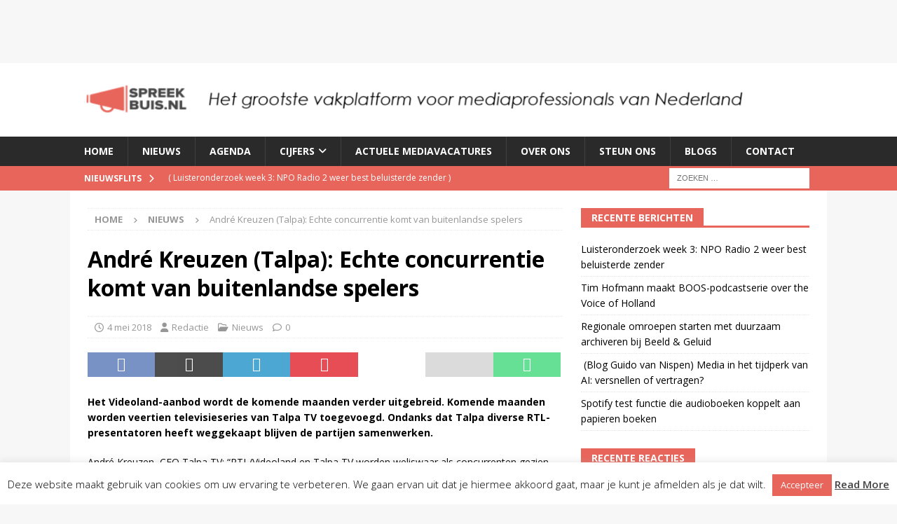

--- FILE ---
content_type: text/javascript
request_url: https://proxy.optoutadvertising.com/redirect/prod/display/83961/rehosted_oo/ads/studio/Enabler.js
body_size: 55356
content:
(function () {
    try {
        let OUR_HOSTNAME = "cdn.optoutadvertising.com";
        if (window.location.host === OUR_HOSTNAME) {
            var theCookies = document.cookie.split(';');
            for (var i = 0; i < theCookies.length; i++) {
                if (theCookies[i] !== "") {
                    var del = "=; path=/; expires=Thu, 01 Jan 1970 00:00:01 GMT;"
                    var namedel = theCookies[i].split('=')[0] + del
                    document.cookie = namedel;
                }
            }

            document.__defineSetter__("cookie", function (val) {
            });
        }
    }
    catch (e) { };
})();
(function () {
    let OUR_HOSTNAME = "cdn.optoutadvertising.com";
    var decodeURLRecursively = function (url) {
        if (url.indexOf('%') != -1) {
            return decodeURLRecursively(decodeURIComponent(url));
        }
        return url;
    }
    let OUR_CLICKHOST = "events.optoutadserving.com";
    let ORIG_CLICK = window.open
    if (window.location.host === OUR_HOSTNAME) {
        window.open = function (e, f) {
            try {
                if (typeof OPTOUT_83961_CLICK !== 'undefined') {
                    ORIG_CLICK(OPTOUT_83961_CLICK);
                }
                else {
                    let splitted = e.split(OUR_CLICKHOST);
                    if (splitted.length > 1) {
                        ORIG_CLICK("https://" + OUR_CLICKHOST + decodeURLRecursively(splitted[1]));
                    }
                    else {
                        ORIG_CLICK(e, f);
                    }
                }
            } catch {
                ORIG_CLICK(e, f);
            }
        };
    }
})();


(function () {
    var decodeURLRecursively = function (url) {
        if (url.indexOf('%') != -1) {
            return decodeURLRecursively(decodeURIComponent(url));
        }
        return url;
    }
    try {
        document.addEventListener("DOMContentLoaded", function (event) {
            let OUR_HOSTNAME = "cdn.optoutadvertising.com";
            let OUR_CLICKHOST = "events.optoutadserving.com";
            if (window.location.hostname === OUR_HOSTNAME) {
                var links = document.getElementsByTagName("a");
                for (var i = 0, max = links.length; i < max; i++) {
                    let splitted = window.location.toString().split(OUR_CLICKHOST);
                    if (splitted.length > 1) { //our url is found
                        let secondSplit = splitted[1].split("%26cb%3D");
                        if (secondSplit.length > 1) {//our url encoded
                            links[i].href = "https://" + OUR_CLICKHOST + decodeURLRecursively(secondSplit[0]);
                        }
                        else {
                            let thirdSplit = splitted[1].split("&cb=");
                            if (thirdSplit.length > 1) { //our url is unencoded
                                links[i].href = "https://" + OUR_CLICKHOST + decodeURLRecursively(thirdSplit[0]);
                            }
                        }
                    }
                }
            }
        });
    }
    catch (e) { }
})();
(function(){var DEPS_GRAPH={'enablermodule':[],'configurablemodule':['enablermodule'],'gdnmodule':['enablermodule'],'layoutsmodule':['enablermodule'],'videomodule':['enablermodule'],'layoutsfillermodule':['enablermodule','layoutsmodule'],'rad_ui_videomodule':['videomodule'],'$weak$':['configurablemodule','enablermodule','gdnmodule','layoutsfillermodule','layoutsmodule','rad_ui_videomodule','videomodule']};window.STUDIO_SDK_START=+new Date();/*

 Copyright The Closure Library Authors.
 SPDX-License-Identifier: Apache-2.0
*/
var h,aa=function(a){var b=0;return function(){return b<a.length?{done:!1,value:a[b++]}:{done:!0}}},ca="function"==typeof Object.defineProperties?Object.defineProperty:function(a,b,c){if(a==Array.prototype||a==Object.prototype)return a;a[b]=c.value;return a},da=function(a){a=["object"==typeof globalThis&&globalThis,a,"object"==typeof window&&window,"object"==typeof self&&self,"object"==typeof global&&global];for(var b=0;b<a.length;++b){var c=a[b];if(c&&c.Math==Math)return c}throw Error("Cannot find global object");
},ea=da(this),fa=function(a,b){if(b)a:{var c=ea;a=a.split(".");for(var d=0;d<a.length-1;d++){var e=a[d];if(!(e in c))break a;c=c[e]}a=a[a.length-1];d=c[a];b=b(d);b!=d&&null!=b&&ca(c,a,{configurable:!0,writable:!0,value:b})}};
fa("Symbol",function(a){if(a)return a;var b=function(f,g){this.g=f;ca(this,"description",{configurable:!0,writable:!0,value:g})};b.prototype.toString=function(){return this.g};var c="jscomp_symbol_"+(1E9*Math.random()>>>0)+"_",d=0,e=function(f){if(this instanceof e)throw new TypeError("Symbol is not a constructor");return new b(c+(f||"")+"_"+d++,f)};return e});
fa("Symbol.iterator",function(a){if(a)return a;a=Symbol("Symbol.iterator");for(var b="Array Int8Array Uint8Array Uint8ClampedArray Int16Array Uint16Array Int32Array Uint32Array Float32Array Float64Array".split(" "),c=0;c<b.length;c++){var d=ea[b[c]];"function"===typeof d&&"function"!=typeof d.prototype[a]&&ca(d.prototype,a,{configurable:!0,writable:!0,value:function(){return ha(aa(this))}})}return a});
var ha=function(a){a={next:a};a[Symbol.iterator]=function(){return this};return a},ia=function(a){var b="undefined"!=typeof Symbol&&Symbol.iterator&&a[Symbol.iterator];return b?b.call(a):{next:aa(a)}},ja=function(a,b){return Object.prototype.hasOwnProperty.call(a,b)},ka="function"==typeof Object.create?Object.create:function(a){var b=function(){};b.prototype=a;return new b},la;
if("function"==typeof Object.setPrototypeOf)la=Object.setPrototypeOf;else{var ma;a:{var na={a:!0},oa={};try{oa.__proto__=na;ma=oa.a;break a}catch(a){}ma=!1}la=ma?function(a,b){a.__proto__=b;if(a.__proto__!==b)throw new TypeError(a+" is not extensible");return a}:null}
var pa=la,k=function(a,b){a.prototype=ka(b.prototype);a.prototype.constructor=a;if(pa)pa(a,b);else for(var c in b)if("prototype"!=c)if(Object.defineProperties){var d=Object.getOwnPropertyDescriptor(b,c);d&&Object.defineProperty(a,c,d)}else a[c]=b[c];a.R=b.prototype},qa=function(){this.l=!1;this.h=null;this.o=void 0;this.g=1;this.A=this.s=0;this.j=null},ra=function(a){if(a.l)throw new TypeError("Generator is already running");a.l=!0};qa.prototype.v=function(a){this.o=a};
var sa=function(a,b){a.j={de:b,De:!0};a.g=a.s||a.A};qa.prototype.return=function(a){this.j={return:a};this.g=this.A};
var ta=function(a){this.g=new qa;this.h=a},wa=function(a,b){ra(a.g);var c=a.g.h;if(c)return ua(a,"return"in c?c["return"]:function(d){return{value:d,done:!0}},b,a.g.return);a.g.return(b);return va(a)},ua=function(a,b,c,d){try{var e=b.call(a.g.h,c);if(!(e instanceof Object))throw new TypeError("Iterator result "+e+" is not an object");if(!e.done)return a.g.l=!1,e;var f=e.value}catch(g){return a.g.h=null,sa(a.g,g),va(a)}a.g.h=null;d.call(a.g,f);return va(a)},va=function(a){for(;a.g.g;)try{var b=a.h(a.g);
if(b)return a.g.l=!1,{value:b.value,done:!1}}catch(c){a.g.o=void 0,sa(a.g,c)}a.g.l=!1;if(a.g.j){b=a.g.j;a.g.j=null;if(b.De)throw b.de;return{value:b.return,done:!0}}return{value:void 0,done:!0}},xa=function(a){this.next=function(b){ra(a.g);a.g.h?b=ua(a,a.g.h.next,b,a.g.v):(a.g.v(b),b=va(a));return b};this.throw=function(b){ra(a.g);a.g.h?b=ua(a,a.g.h["throw"],b,a.g.v):(sa(a.g,b),b=va(a));return b};this.return=function(b){return wa(a,b)};this[Symbol.iterator]=function(){return this}},ya=function(a){function b(d){return a.next(d)}
function c(d){return a.throw(d)}return new Promise(function(d,e){function f(g){g.done?d(g.value):Promise.resolve(g.value).then(b,c).then(f,e)}f(a.next())})},za=function(){for(var a=Number(this),b=[],c=a;c<arguments.length;c++)b[c-a]=arguments[c];return b};
fa("Promise",function(a){function b(){this.g=null}function c(g){return g instanceof e?g:new e(function(l){l(g)})}if(a)return a;b.prototype.h=function(g){if(null==this.g){this.g=[];var l=this;this.j(function(){l.s()})}this.g.push(g)};var d=ea.setTimeout;b.prototype.j=function(g){d(g,0)};b.prototype.s=function(){for(;this.g&&this.g.length;){var g=this.g;this.g=[];for(var l=0;l<g.length;++l){var m=g[l];g[l]=null;try{m()}catch(p){this.l(p)}}}this.g=null};b.prototype.l=function(g){this.j(function(){throw g;
})};var e=function(g){this.g=0;this.j=void 0;this.h=[];this.v=!1;var l=this.l();try{g(l.resolve,l.reject)}catch(m){l.reject(m)}};e.prototype.l=function(){function g(p){return function(r){m||(m=!0,p.call(l,r))}}var l=this,m=!1;return{resolve:g(this.ga),reject:g(this.s)}};e.prototype.ga=function(g){if(g===this)this.s(new TypeError("A Promise cannot resolve to itself"));else if(g instanceof e)this.J(g);else{a:switch(typeof g){case "object":var l=null!=g;break a;case "function":l=!0;break a;default:l=
!1}l?this.Z(g):this.o(g)}};e.prototype.Z=function(g){var l=void 0;try{l=g.then}catch(m){this.s(m);return}"function"==typeof l?this.I(l,g):this.o(g)};e.prototype.s=function(g){this.A(2,g)};e.prototype.o=function(g){this.A(1,g)};e.prototype.A=function(g,l){if(0!=this.g)throw Error("Cannot settle("+g+", "+l+"): Promise already settled in state"+this.g);this.g=g;this.j=l;2===this.g&&this.F();this.B()};e.prototype.F=function(){var g=this;d(function(){if(g.D()){var l=ea.console;"undefined"!==typeof l&&
l.error(g.j)}},1)};e.prototype.D=function(){if(this.v)return!1;var g=ea.CustomEvent,l=ea.Event,m=ea.dispatchEvent;if("undefined"===typeof m)return!0;"function"===typeof g?g=new g("unhandledrejection",{cancelable:!0}):"function"===typeof l?g=new l("unhandledrejection",{cancelable:!0}):(g=ea.document.createEvent("CustomEvent"),g.initCustomEvent("unhandledrejection",!1,!0,g));g.promise=this;g.reason=this.j;return m(g)};e.prototype.B=function(){if(null!=this.h){for(var g=0;g<this.h.length;++g)f.h(this.h[g]);
this.h=null}};var f=new b;e.prototype.J=function(g){var l=this.l();g.pb(l.resolve,l.reject)};e.prototype.I=function(g,l){var m=this.l();try{g.call(l,m.resolve,m.reject)}catch(p){m.reject(p)}};e.prototype.then=function(g,l){function m(L,ba){return"function"==typeof L?function(Ma){try{p(L(Ma))}catch(Ga){r(Ga)}}:ba}var p,r,H=new e(function(L,ba){p=L;r=ba});this.pb(m(g,p),m(l,r));return H};e.prototype.catch=function(g){return this.then(void 0,g)};e.prototype.pb=function(g,l){function m(){switch(p.g){case 1:g(p.j);
break;case 2:l(p.j);break;default:throw Error("Unexpected state: "+p.g);}}var p=this;null==this.h?f.h(m):this.h.push(m);this.v=!0};e.resolve=c;e.reject=function(g){return new e(function(l,m){m(g)})};e.race=function(g){return new e(function(l,m){for(var p=ia(g),r=p.next();!r.done;r=p.next())c(r.value).pb(l,m)})};e.all=function(g){var l=ia(g),m=l.next();return m.done?c([]):new e(function(p,r){function H(Ma){return function(Ga){L[Ma]=Ga;ba--;0==ba&&p(L)}}var L=[],ba=0;do L.push(void 0),ba++,c(m.value).pb(H(L.length-
1),r),m=l.next();while(!m.done)})};return e});
fa("WeakMap",function(a){function b(){}function c(m){var p=typeof m;return"object"===p&&null!==m||"function"===p}function d(m){if(!ja(m,f)){var p=new b;ca(m,f,{value:p})}}function e(m){var p=Object[m];p&&(Object[m]=function(r){if(r instanceof b)return r;Object.isExtensible(r)&&d(r);return p(r)})}if(function(){if(!a||!Object.seal)return!1;try{var m=Object.seal({}),p=Object.seal({}),r=new a([[m,2],[p,3]]);if(2!=r.get(m)||3!=r.get(p))return!1;r.delete(m);r.set(p,4);return!r.has(m)&&4==r.get(p)}catch(H){return!1}}())return a;
var f="$jscomp_hidden_"+Math.random();e("freeze");e("preventExtensions");e("seal");var g=0,l=function(m){this.g=(g+=Math.random()+1).toString();if(m){m=ia(m);for(var p;!(p=m.next()).done;)p=p.value,this.set(p[0],p[1])}};l.prototype.set=function(m,p){if(!c(m))throw Error("Invalid WeakMap key");d(m);if(!ja(m,f))throw Error("WeakMap key fail: "+m);m[f][this.g]=p;return this};l.prototype.get=function(m){return c(m)&&ja(m,f)?m[f][this.g]:void 0};l.prototype.has=function(m){return c(m)&&ja(m,f)&&ja(m[f],
this.g)};l.prototype.delete=function(m){return c(m)&&ja(m,f)&&ja(m[f],this.g)?delete m[f][this.g]:!1};return l});
fa("Map",function(a){if(function(){if(!a||"function"!=typeof a||!a.prototype.entries||"function"!=typeof Object.seal)return!1;try{var l=Object.seal({x:4}),m=new a(ia([[l,"s"]]));if("s"!=m.get(l)||1!=m.size||m.get({x:4})||m.set({x:4},"t")!=m||2!=m.size)return!1;var p=m.entries(),r=p.next();if(r.done||r.value[0]!=l||"s"!=r.value[1])return!1;r=p.next();return r.done||4!=r.value[0].x||"t"!=r.value[1]||!p.next().done?!1:!0}catch(H){return!1}}())return a;var b=new WeakMap,c=function(l){this.h={};this.g=
f();this.size=0;if(l){l=ia(l);for(var m;!(m=l.next()).done;)m=m.value,this.set(m[0],m[1])}};c.prototype.set=function(l,m){l=0===l?0:l;var p=d(this,l);p.list||(p.list=this.h[p.id]=[]);p.X?p.X.value=m:(p.X={next:this.g,qa:this.g.qa,head:this.g,key:l,value:m},p.list.push(p.X),this.g.qa.next=p.X,this.g.qa=p.X,this.size++);return this};c.prototype.delete=function(l){l=d(this,l);return l.X&&l.list?(l.list.splice(l.index,1),l.list.length||delete this.h[l.id],l.X.qa.next=l.X.next,l.X.next.qa=l.X.qa,l.X.head=
null,this.size--,!0):!1};c.prototype.clear=function(){this.h={};this.g=this.g.qa=f();this.size=0};c.prototype.has=function(l){return!!d(this,l).X};c.prototype.get=function(l){return(l=d(this,l).X)&&l.value};c.prototype.entries=function(){return e(this,function(l){return[l.key,l.value]})};c.prototype.keys=function(){return e(this,function(l){return l.key})};c.prototype.values=function(){return e(this,function(l){return l.value})};c.prototype.forEach=function(l,m){for(var p=this.entries(),r;!(r=p.next()).done;)r=
r.value,l.call(m,r[1],r[0],this)};c.prototype[Symbol.iterator]=c.prototype.entries;var d=function(l,m){var p=m&&typeof m;"object"==p||"function"==p?b.has(m)?p=b.get(m):(p=""+ ++g,b.set(m,p)):p="p_"+m;var r=l.h[p];if(r&&ja(l.h,p))for(l=0;l<r.length;l++){var H=r[l];if(m!==m&&H.key!==H.key||m===H.key)return{id:p,list:r,index:l,X:H}}return{id:p,list:r,index:-1,X:void 0}},e=function(l,m){var p=l.g;return ha(function(){if(p){for(;p.head!=l.g;)p=p.qa;for(;p.next!=p.head;)return p=p.next,{done:!1,value:m(p)};
p=null}return{done:!0,value:void 0}})},f=function(){var l={};return l.qa=l.next=l.head=l},g=0;return c});var Aa=function(a,b,c){if(null==a)throw new TypeError("The 'this' value for String.prototype."+c+" must not be null or undefined");if(b instanceof RegExp)throw new TypeError("First argument to String.prototype."+c+" must not be a regular expression");return a+""};
fa("String.prototype.endsWith",function(a){return a?a:function(b,c){var d=Aa(this,b,"endsWith");b+="";void 0===c&&(c=d.length);c=Math.max(0,Math.min(c|0,d.length));for(var e=b.length;0<e&&0<c;)if(d[--c]!=b[--e])return!1;return 0>=e}});var Ba=function(a,b){a instanceof String&&(a+="");var c=0,d=!1,e={next:function(){if(!d&&c<a.length){var f=c++;return{value:b(f,a[f]),done:!1}}d=!0;return{done:!0,value:void 0}}};e[Symbol.iterator]=function(){return e};return e};
fa("Array.prototype.entries",function(a){return a?a:function(){return Ba(this,function(b,c){return[b,c]})}});fa("String.prototype.startsWith",function(a){return a?a:function(b,c){var d=Aa(this,b,"startsWith");b+="";var e=d.length,f=b.length;c=Math.max(0,Math.min(c|0,d.length));for(var g=0;g<f&&c<e;)if(d[c++]!=b[g++])return!1;return g>=f}});
fa("Array.prototype.findIndex",function(a){return a?a:function(b,c){a:{var d=this;d instanceof String&&(d=String(d));for(var e=d.length,f=0;f<e;f++){var g=d[f];if(b.call(c,g,f,d)){b=f;break a}}b=-1}return b}});fa("Array.prototype.keys",function(a){return a?a:function(){return Ba(this,function(b){return b})}});fa("Array.prototype.values",function(a){return a?a:function(){return Ba(this,function(b,c){return c})}});
fa("Array.from",function(a){return a?a:function(b,c,d){c=null!=c?c:function(l){return l};var e=[],f="undefined"!=typeof Symbol&&Symbol.iterator&&b[Symbol.iterator];if("function"==typeof f){b=f.call(b);for(var g=0;!(f=b.next()).done;)e.push(c.call(d,f.value,g++))}else for(f=b.length,g=0;g<f;g++)e.push(c.call(d,b[g],g));return e}});fa("Number.isNaN",function(a){return a?a:function(b){return"number"===typeof b&&isNaN(b)}});
fa("proxy.optoutadvertising.com/redirect/prod/display/83961/rehosted_oo",function(a){return a?a:function(b,c){return b===c?0!==b||1/b===1/c:b!==b&&c!==c}});fa("Array.prototype.includes",function(a){return a?a:function(b,c){var d=this;d instanceof String&&(d=String(d));var e=d.length;c=c||0;for(0>c&&(c=Math.max(c+e,0));c<e;c++){var f=d[c];if(f===b||Object.is(f,b))return!0}return!1}});fa("String.prototype.includes",function(a){return a?a:function(b,c){return-1!==Aa(this,b,"includes").indexOf(b,c||0)}});
fa("Object.entries",function(a){return a?a:function(b){var c=[],d;for(d in b)ja(b,d)&&c.push([d,b[d]]);return c}});
var n=this||self,q=function(a,b,c){a=a.split(".");c=c||n;a[0]in c||"undefined"==typeof c.execScript||c.execScript("var "+a[0]);for(var d;a.length&&(d=a.shift());)a.length||void 0===b?c[d]&&c[d]!==Object.prototype[d]?c=c[d]:c=c[d]={}:c[d]=b},Ca=function(a,b){a=a.split(".");b=b||n;for(var c=0;c<a.length;c++)if(b=b[a[c]],null==b)return null;return b},Da=function(){throw Error("unimplemented abstract method");},Ea=function(a){a.Ha=void 0;a.sb=function(){return a.Ha?a.Ha:a.Ha=new a}},Fa=function(a){var b=
typeof a;return"object"!=b?b:a?Array.isArray(a)?"array":b:"null"},Ha=function(a){var b=Fa(a);return"array"==b||"object"==b&&"number"==typeof a.length},t=function(a){var b=typeof a;return"object"==b&&null!=a||"function"==b},Ka=function(a){return Object.prototype.hasOwnProperty.call(a,Ia)&&a[Ia]||(a[Ia]=++Ja)},Ia="closure_uid_"+(1E9*Math.random()>>>0),Ja=0,La=function(a,b,c){return a.call.apply(a.bind,arguments)},Na=function(a,b,c){if(!a)throw Error();if(2<arguments.length){var d=Array.prototype.slice.call(arguments,
2);return function(){var e=Array.prototype.slice.call(arguments);Array.prototype.unshift.apply(e,d);return a.apply(b,e)}}return function(){return a.apply(b,arguments)}},u=function(a,b,c){Function.prototype.bind&&-1!=Function.prototype.bind.toString().indexOf("native code")?u=La:u=Na;return u.apply(null,arguments)},Oa=function(a,b){var c=Array.prototype.slice.call(arguments,1);return function(){var d=c.slice();d.push.apply(d,arguments);return a.apply(this,d)}},Pa=function(){return Date.now()},Qa=function(a,
b,c){q(a,b,c)},v=function(a,b){function c(){}c.prototype=b.prototype;a.R=b.prototype;a.prototype=new c;a.prototype.constructor=a;a.rg=function(d,e,f){for(var g=Array(arguments.length-2),l=2;l<arguments.length;l++)g[l-2]=arguments[l];return b.prototype[e].apply(d,g)}},Ra=function(a){return a};function w(a){if(Error.captureStackTrace)Error.captureStackTrace(this,w);else{var b=Error().stack;b&&(this.stack=b)}a&&(this.message=String(a))}v(w,Error);w.prototype.name="CustomError";var Sa;function Ta(a,b){a=a.split("%s");for(var c="",d=a.length-1,e=0;e<d;e++)c+=a[e]+(e<b.length?b[e]:"%s");w.call(this,c+a[d])}v(Ta,w);Ta.prototype.name="AssertionError";function Ua(a,b,c,d){var e="Assertion failed";if(c){e+=": "+c;var f=d}else a&&(e+=": "+a,f=b);throw new Ta(""+e,f||[]);}
var x=function(a,b,c){a||Ua("",null,b,Array.prototype.slice.call(arguments,2));return a},Va=function(a,b,c){null==a&&Ua("Expected to exist: %s.",[a],b,Array.prototype.slice.call(arguments,2));return a},Wa=function(a,b){throw new Ta("Failure"+(a?": "+a:""),Array.prototype.slice.call(arguments,1));},Xa=function(a,b,c){"number"!==typeof a&&Ua("Expected number but got %s: %s.",[Fa(a),a],b,Array.prototype.slice.call(arguments,2));return a},Ya=function(a,b,c){"string"!==typeof a&&Ua("Expected string but got %s: %s.",
[Fa(a),a],b,Array.prototype.slice.call(arguments,2))},Za=function(a,b,c){"function"!==typeof a&&Ua("Expected function but got %s: %s.",[Fa(a),a],b,Array.prototype.slice.call(arguments,2))},$a=function(a,b,c){Array.isArray(a)||Ua("Expected array but got %s: %s.",[Fa(a),a],b,Array.prototype.slice.call(arguments,2))},bb=function(a,b,c,d){a instanceof b||Ua("Expected instanceof %s but got %s.",[ab(b),ab(a)],c,Array.prototype.slice.call(arguments,3));return a};
function ab(a){return a instanceof Function?a.displayName||a.name||"unknown type name":a instanceof Object?a.constructor.displayName||a.constructor.name||Object.prototype.toString.call(a):null===a?"null":typeof a};var eb=function(a,b){this.g=a===cb&&b||"";this.h=db};eb.prototype.Aa=!0;eb.prototype.pa=function(){return this.g};eb.prototype.toString=function(){return"Const{"+this.g+"}"};var fb=function(a){if(a instanceof eb&&a.constructor===eb&&a.h===db)return a.g;Wa("expected object of type Const, got '"+a+"'");return"type_error:Const"},db={},cb={};/*

 SPDX-License-Identifier: Apache-2.0
*/
var gb=Array.prototype.indexOf?function(a,b){x(null!=a.length);return Array.prototype.indexOf.call(a,b,void 0)}:function(a,b){if("string"===typeof a)return"string"!==typeof b||1!=b.length?-1:a.indexOf(b,0);for(var c=0;c<a.length;c++)if(c in a&&a[c]===b)return c;return-1},y=Array.prototype.forEach?function(a,b,c){x(null!=a.length);Array.prototype.forEach.call(a,b,c)}:function(a,b,c){for(var d=a.length,e="string"===typeof a?a.split(""):a,f=0;f<d;f++)f in e&&b.call(c,e[f],f,a)},hb=Array.prototype.filter?
function(a,b,c){x(null!=a.length);return Array.prototype.filter.call(a,b,c)}:function(a,b,c){for(var d=a.length,e=[],f=0,g="string"===typeof a?a.split(""):a,l=0;l<d;l++)if(l in g){var m=g[l];b.call(c,m,l,a)&&(e[f++]=m)}return e},ib=Array.prototype.map?function(a,b){x(null!=a.length);return Array.prototype.map.call(a,b,void 0)}:function(a,b){for(var c=a.length,d=Array(c),e="string"===typeof a?a.split(""):a,f=0;f<c;f++)f in e&&(d[f]=b.call(void 0,e[f],f,a));return d},jb=Array.prototype.some?function(a,
b,c){x(null!=a.length);return Array.prototype.some.call(a,b,c)}:function(a,b,c){for(var d=a.length,e="string"===typeof a?a.split(""):a,f=0;f<d;f++)if(f in e&&b.call(c,e[f],f,a))return!0;return!1};function kb(a){var b=n.performance.getEntriesByType("resource");a=lb(b,a);return 0>a?null:"string"===typeof b?b.charAt(a):b[a]}function lb(a,b){for(var c=a.length,d="string"===typeof a?a.split(""):a,e=0;e<c;e++)if(e in d&&b.call(void 0,d[e],e,a))return e;return-1}
function mb(a,b){b=gb(a,b);var c;(c=0<=b)&&nb(a,b);return c}function nb(a,b){x(null!=a.length);Array.prototype.splice.call(a,b,1)}function ob(a){return Array.prototype.concat.apply([],arguments)}function pb(a){var b=a.length;if(0<b){for(var c=Array(b),d=0;d<b;d++)c[d]=a[d];return c}return[]}function qb(a,b){for(var c=1;c<arguments.length;c++){var d=arguments[c];if(Ha(d)){var e=a.length||0,f=d.length||0;a.length=e+f;for(var g=0;g<f;g++)a[e+g]=d[g]}else a.push(d)}}
function rb(a,b,c,d){x(null!=a.length);Array.prototype.splice.apply(a,sb(arguments,1))}function sb(a,b,c){x(null!=a.length);return 2>=arguments.length?Array.prototype.slice.call(a,b):Array.prototype.slice.call(a,b,c)}function tb(a,b){a.sort(b||ub)}function vb(a,b){for(var c=Array(a.length),d=0;d<a.length;d++)c[d]={index:d,value:a[d]};var e=b||ub;tb(c,function(f,g){return e(f.value,g.value)||f.index-g.index});for(b=0;b<a.length;b++)a[b]=c[b].value}function ub(a,b){return a>b?1:a<b?-1:0};function wb(a,b,c){for(var d in a)b.call(c,a[d],d,a)}function xb(a,b){for(var c in a)if(b.call(void 0,a[c],c,a))return!0;return!1}function yb(a){var b=[],c=0,d;for(d in a)b[c++]=a[d];return b}function zb(a,b){var c=Ha(b),d=c?b:arguments;for(c=c?0:1;c<d.length;c++){if(null==a)return;a=a[d[c]]}return a}function Ab(a,b){for(var c in a)if(a[c]==b)return!0;return!1}function Bb(a,b){return null!==a&&b in a?a[b]:void 0}function Cb(a,b,c){b in a||(a[b]=c)}
function Db(a){var b={},c;for(c in a)b[c]=a[c];return b}var Eb="constructor hasOwnProperty isPrototypeOf propertyIsEnumerable toLocaleString toString valueOf".split(" ");function Fb(a,b){for(var c,d,e=1;e<arguments.length;e++){d=arguments[e];for(c in d)a[c]=d[c];for(var f=0;f<Eb.length;f++)c=Eb[f],Object.prototype.hasOwnProperty.call(d,c)&&(a[c]=d[c])}};var Gb,Hb=function(){if(void 0===Gb){var a=null,b=n.trustedTypes;if(b&&b.createPolicy){try{a=b.createPolicy("goog#html",{createHTML:Ra,createScript:Ra,createScriptURL:Ra})}catch(c){n.console&&n.console.error(c.message)}Gb=a}else Gb=a}return Gb};var Jb=function(a,b){this.g=b===Ib?a:""};Jb.prototype.toString=function(){return this.g+""};Jb.prototype.Aa=!0;Jb.prototype.pa=function(){return this.g.toString()};
var Kb=function(a){if(a instanceof Jb&&a.constructor===Jb)return a.g;Wa("expected object of type TrustedResourceUrl, got '"+a+"' of type "+Fa(a));return"type_error:TrustedResourceUrl"},Pb=function(a){var b=fb(Lb);if(!Mb.test(b))throw Error("Invalid TrustedResourceUrl format: "+b);var c=b.replace(Nb,function(d,e){if(!Object.prototype.hasOwnProperty.call(a,e))throw Error('Found marker, "'+e+'", in format string, "'+b+'", but no valid label mapping found in args: '+JSON.stringify(a));d=a[e];return d instanceof
eb?fb(d):encodeURIComponent(String(d))});return Ob(c)},Nb=/%{(\w+)}/g,Mb=RegExp("^((https:)?//[0-9a-z.:[\\]-]+/|/[^/\\\\]|[^:/\\\\%]+/|[^:/\\\\%]*[?#]|about:blank#)","i"),Ib={},Ob=function(a){var b=Hb();a=b?b.createScriptURL(a):a;return new Jb(a,Ib)};var Qb=function(a,b){return 0==a.lastIndexOf(b,0)},Rb=function(a){return/^[\s\xa0]*$/.test(a)},Sb=String.prototype.trim?function(a){return a.trim()}:function(a){return/^[\s\xa0]*([\s\S]*?)[\s\xa0]*$/.exec(a)[1]},Tb=/&/g,Ub=/</g,Vb=/>/g,Wb=/"/g,Xb=/'/g,Yb=/\x00/g,Zb=/[\x00&<>"']/,$b=function(a,b){return-1!=a.indexOf(b)},bc=function(a,b){var c=0;a=Sb(String(a)).split(".");b=Sb(String(b)).split(".");for(var d=Math.max(a.length,b.length),e=0;0==c&&e<d;e++){var f=a[e]||"",g=b[e]||"";do{f=/(\d*)(\D*)(.*)/.exec(f)||
["","","",""];g=/(\d*)(\D*)(.*)/.exec(g)||["","","",""];if(0==f[0].length&&0==g[0].length)break;c=ac(0==f[1].length?0:parseInt(f[1],10),0==g[1].length?0:parseInt(g[1],10))||ac(0==f[2].length,0==g[2].length)||ac(f[2],g[2]);f=f[3];g=g[3]}while(0==c)}return c},ac=function(a,b){return a<b?-1:a>b?1:0};var dc=function(a,b){this.g=b===cc?a:""};dc.prototype.toString=function(){return this.g.toString()};dc.prototype.Aa=!0;dc.prototype.pa=function(){return this.g.toString()};
var ec=function(a){if(a instanceof dc&&a.constructor===dc)return a.g;Wa("expected object of type SafeUrl, got '"+a+"' of type "+Fa(a));return"type_error:SafeUrl"},fc=/^data:(.*);base64,[a-z0-9+\/]+=*$/i,gc=/(https?:\/\/(?:www\.|(?!www))[a-zA-Z0-9][a-zA-Z0-9-]+[a-zA-Z0-9]\.[^\s]{2,}|www\.[a-zA-Z0-9][a-zA-Z0-9-]+[a-zA-Z0-9]\.[^\s]{2,}|https?:\/\/(?:www\.|(?!www))[a-zA-Z0-9]+\.[^\s]{2,}|www\.[a-zA-Z0-9]+\.[^\s]{2,})/,hc=function(a){if(a instanceof dc)return a;a="object"==typeof a&&a.Aa?a.pa():String(a);gc.test(a)?a=new dc(a,cc):(a=String(a),a=a.replace(/(%0A|%0D)/g,""),a=a.match(fc)?new dc(a,cc):null);return a},ic=function(a){if(a instanceof dc)return a;a="object"==
typeof a&&a.Aa?a.pa():String(a);x(gc.test(a),"%s does not match the safe URL pattern",a)||(a="about:invalid#zClosurez");return new dc(a,cc)},cc={},jc=new dc("about:invalid#zClosurez",cc);var kc={},lc=function(a,b){this.g=b===kc?a:"";this.Aa=!0};lc.prototype.pa=function(){return this.g};lc.prototype.toString=function(){return this.g.toString()};var mc=new lc("",kc);function nc(a){if(a instanceof dc)return'url("'+ec(a).replace(/</g,"%3c").replace(/[\\"]/g,"\\$&")+'")';a=a instanceof eb?fb(a):oc(String(a));if(/[{;}]/.test(a))throw new Ta("Value does not allow [{;}], got: %s.",[a]);return a}
function oc(a){var b=a.replace(pc,"$1").replace(pc,"$1").replace(qc,"url");if(rc.test(b)){if(sc.test(a))return Wa("String value disallows comments, got: "+a),"zClosurez";for(var c=b=!0,d=0;d<a.length;d++){var e=a.charAt(d);"'"==e&&c?b=!b:'"'==e&&b&&(c=!c)}if(!b||!c)return Wa("String value requires balanced quotes, got: "+a),"zClosurez";if(!tc(a))return Wa("String value requires balanced square brackets and one identifier per pair of brackets, got: "+a),"zClosurez"}else return Wa("String value allows only [-,.\"'%_!#/ a-zA-Z0-9\\[\\]] and simple functions, got: "+
a),"zClosurez";return uc(a)}function tc(a){for(var b=!0,c=/^[-_a-zA-Z0-9]$/,d=0;d<a.length;d++){var e=a.charAt(d);if("]"==e){if(b)return!1;b=!0}else if("["==e){if(!b)return!1;b=!1}else if(!b&&!c.test(e))return!1}return b}
var rc=RegExp("^[-,.\"'%_!#/ a-zA-Z0-9\\[\\]]+$"),qc=RegExp("\\b(url\\([ \t\n]*)('[ -&(-\\[\\]-~]*'|\"[ !#-\\[\\]-~]*\"|[!#-&*-\\[\\]-~]*)([ \t\n]*\\))","g"),pc=RegExp("\\b(calc|cubic-bezier|fit-content|hsl|hsla|linear-gradient|matrix|minmax|radial-gradient|repeat|rgb|rgba|(rotate|scale|translate)(X|Y|Z|3d)?|var)\\([-+*/0-9a-zA-Z.%#\\[\\], ]+\\)","g"),sc=/\/\*/;
function uc(a){return a.replace(qc,function(b,c,d,e){var f="";d=d.replace(/^(['"])(.*)\1$/,function(g,l,m){f=l;return m});b=(hc(d)||jc).pa();return c+f+b+f+e})};var vc={},wc=function(a,b){this.g=b===vc?a:"";this.Aa=!0};wc.prototype.toString=function(){return this.g.toString()};
var xc=function(a,b){if($b(a,"<"))throw Error("Selector does not allow '<', got: "+a);var c=a.replace(/('|")((?!\1)[^\r\n\f\\]|\\[\s\S])*\1/g,"");if(!/^[-_a-zA-Z0-9#.:* ,>+~[\]()=^$|]+$/.test(c))throw Error("Selector allows only [-_a-zA-Z0-9#.:* ,>+~[\\]()=^$|] and strings, got: "+a);a:{for(var d={"(":")","[":"]"},e=[],f=0;f<c.length;f++){var g=c[f];if(d[g])e.push(d[g]);else if(Ab(d,g)&&e.pop()!=g){c=!1;break a}}c=0==e.length}if(!c)throw Error("() and [] in selector must be balanced, got: "+a);if(!(b instanceof
lc)){c="";for(var l in b)if(Object.prototype.hasOwnProperty.call(b,l)){if(!/^[-_a-zA-Z0-9]+$/.test(l))throw Error("Name allows only [-_a-zA-Z0-9], got: "+l);d=b[l];null!=d&&(d=Array.isArray(d)?d.map(nc).join(" "):nc(d),c+=l+":"+d+";")}b=c?new lc(c,kc):mc}b instanceof lc&&b.constructor===lc?l=b.g:(Wa("expected object of type SafeStyle, got '"+b+"' of type "+Fa(b)),l="type_error:SafeStyle");a=a+"{"+l.replace(/</g,"\\3C ")+"}";return new wc(a,vc)};wc.prototype.pa=function(){return this.g};function yc(){var a=n.navigator;return a&&(a=a.userAgent)?a:""}function z(a){return $b(yc(),a)};function zc(){return z("Trident")||z("MSIE")}function Ac(){return z("Firefox")||z("FxiOS")}function Bc(){return(z("Chrome")||z("CriOS"))&&!z("Edge")||z("Silk")};var Cc={},Dc=function(a,b,c){this.g=c===Cc?a:"";this.Aa=!0};Dc.prototype.pa=function(){return this.g.toString()};Dc.prototype.toString=function(){return this.g.toString()};function Ec(a,b){var c=Kb(a).toString();if(/#/.test(c))throw Error("Found a hash in url ("+c+"), appending not supported");var d=/\?/.test(c)?"&":"?";b.forEach(function(e,f){e=e instanceof Array?e:[e];for(var g=0;g<e.length;g++){var l=e[g];null!==l&&void 0!==l&&(c+=d+encodeURIComponent(f)+"="+encodeURIComponent(String(l)),d="&")}});return Ob(c)};function Fc(a){var b,c,d=null==(c=(b=(a.ownerDocument&&a.ownerDocument.defaultView||window).document).querySelector)?void 0:c.call(b,"script[nonce]");(b=d?d.nonce||d.getAttribute("nonce")||"":"")&&a.setAttribute("nonce",b)};var Gc=function(){};var Hc=function(a,b){a.addEventListener&&a.addEventListener.call(a,"load",b,!1)};function Ic(){return z("iPhone")&&!z("iPod")&&!z("iPad")}function Jc(){return Ic()||z("iPad")||z("iPod")};var Kc=function(a){Kc[" "](a);return a};Kc[" "]=function(){};var Lc=z("Opera"),Mc=zc(),Nc=z("Edge"),Oc=Nc||Mc,Pc=z("Gecko")&&!($b(yc().toLowerCase(),"webkit")&&!z("Edge"))&&!(z("Trident")||z("MSIE"))&&!z("Edge"),Qc=$b(yc().toLowerCase(),"webkit")&&!z("Edge"),Rc;
a:{var Sc="",Tc=function(){var a=yc();if(Pc)return/rv:([^\);]+)(\)|;)/.exec(a);if(Nc)return/Edge\/([\d\.]+)/.exec(a);if(Mc)return/\b(?:MSIE|rv)[: ]([^\);]+)(\)|;)/.exec(a);if(Qc)return/WebKit\/(\S+)/.exec(a);if(Lc)return/(?:Version)[ \/]?(\S+)/.exec(a)}();Tc&&(Sc=Tc?Tc[1]:"");if(Mc){var Uc,Vc=n.document;Uc=Vc?Vc.documentMode:void 0;if(null!=Uc&&Uc>parseFloat(Sc)){Rc=String(Uc);break a}}Rc=Sc}var Wc=Rc;var Xc=function(a,b){a:{try{var c=a&&a.ownerDocument,d=c&&(c.defaultView||c.parentWindow);d=d||n;if(d.Element&&d.Location){var e=d;break a}}catch(g){}e=null}if(e&&"undefined"!=typeof e[b]&&(!a||!(a instanceof e[b])&&(a instanceof e.Location||a instanceof e.Element))){if(t(a))try{var f=a.constructor.displayName||a.constructor.name||Object.prototype.toString.call(a)}catch(g){f="<object could not be stringified>"}else f=void 0===a?"undefined":null===a?"null":typeof a;Wa("Argument is not a %s (or a non-Element, non-Location mock); got: %s",
b,f)}};var Zc=function(a,b){Xc(a,"HTMLScriptElement");var c=Yc("script[nonce]",a.ownerDocument&&a.ownerDocument.defaultView);c&&a.setAttribute("nonce",c);a.src=Kb(b)},$c=function(a,b,c,d){a=a instanceof dc?a:ic(a);b=b||n;c=c instanceof eb?fb(c):c||"";return void 0!==d?b.open(ec(a),c,d):b.open(ec(a),c)},ad=/^[\w+/_-]+[=]{0,2}$/,Yc=function(a,b){b=(b||n).document;return b.querySelector?(a=b.querySelector(a))&&(a=a.nonce||a.getAttribute("nonce"))&&ad.test(a)?a:"":""};var bd=function(a,b){this.width=a;this.height=b};h=bd.prototype;h.toString=function(){return"("+this.width+" x "+this.height+")"};h.aspectRatio=function(){return this.width/this.height};h.ceil=function(){this.width=Math.ceil(this.width);this.height=Math.ceil(this.height);return this};h.floor=function(){this.width=Math.floor(this.width);this.height=Math.floor(this.height);return this};h.round=function(){this.width=Math.round(this.width);this.height=Math.round(this.height);return this};var cd=function(a){return decodeURIComponent(a.replace(/\+/g," "))},dd=function(a,b){var c=a;0<a.length&&0<b&&(c=a.slice(0,0)+a.slice(0+b));return c},ed=function(a){return null==a?"":String(a)},fd=function(a){for(var b=0,c=0;c<a.length;++c)b=31*b+a.charCodeAt(c)>>>0;return b},gd=function(a){return String(a).replace(/\-([a-z])/g,function(b,c){return c.toUpperCase()})},hd=function(a){return a.replace(RegExp("(^|[\\s]+)([a-z])","g"),function(b,c,d){return c+d.toUpperCase()})};var kd=function(a){return a?new id(jd(a)):Sa||(Sa=new id)},md=function(a,b){wb(b,function(c,d){c&&"object"==typeof c&&c.Aa&&(c=c.pa());"style"==d?a.style.cssText=c:"class"==d?a.className=c:"for"==d?a.htmlFor=c:ld.hasOwnProperty(d)?a.setAttribute(ld[d],c):Qb(d,"aria-")||Qb(d,"data-")?a.setAttribute(d,c):a[d]=c})},ld={cellpadding:"cellPadding",cellspacing:"cellSpacing",colspan:"colSpan",frameborder:"frameBorder",height:"height",maxlength:"maxLength",nonce:"nonce",role:"role",rowspan:"rowSpan",type:"type",
usemap:"useMap",valign:"vAlign",width:"width"},nd=function(){var a=window.document;a="CSS1Compat"==a.compatMode?a.documentElement:a.body;return new bd(a.clientWidth,a.clientHeight)},od=function(a){return a.parentWindow||a.defaultView},A=function(a,b,c){return pd(document,arguments)},pd=function(a,b){var c=b[1],d=qd(a,String(b[0]));c&&("string"===typeof c?d.className=c:Array.isArray(c)?d.className=c.join(" "):md(d,c));2<b.length&&rd(a,d,b,2);return d},rd=function(a,b,c,d){function e(l){l&&b.appendChild("string"===
typeof l?a.createTextNode(l):l)}for(;d<c.length;d++){var f=c[d];if(!Ha(f)||t(f)&&0<f.nodeType)e(f);else{a:{if(f&&"number"==typeof f.length){if(t(f)){var g="function"==typeof f.item||"string"==typeof f.item;break a}if("function"===typeof f){g="function"==typeof f.item;break a}}g=!1}y(g?pb(f):f,e)}}},qd=function(a,b){b=String(b);"application/xhtml+xml"===a.contentType&&(b=b.toLowerCase());return a.createElement(b)},sd=function(a,b){x(null!=a&&null!=b,"goog.dom.appendChild expects non-null arguments");
a.appendChild(b)},td=function(a,b){rd(jd(a),a,arguments,1)},ud=function(a){for(var b;b=a.firstChild;)a.removeChild(b)},vd=function(a){return a&&a.parentNode?a.parentNode.removeChild(a):null},jd=function(a){x(a,"Node cannot be null or undefined.");return 9==a.nodeType?a:a.ownerDocument||a.document},wd=function(a,b){a&&(a=a.parentNode);for(var c=0;a;){x("parentNode"!=a.name);if(b(a))return a;a=a.parentNode;c++}return null},id=function(a){this.g=a||n.document||document};
id.prototype.getElement=function(a){return"string"===typeof a?this.g.getElementById(a):a};var xd=function(a,b){a=a.g;b=b&&"*"!=b?String(b).toUpperCase():"";a.querySelectorAll&&a.querySelector&&b?b=a.querySelectorAll(b+""):b=a.getElementsByTagName(b||"*");return b};id.prototype.h=function(a,b,c){return pd(this.g,arguments)};var yd=function(a,b){return qd(a.g,b)};id.prototype.j=sd;
id.prototype.contains=function(a,b){if(!a||!b)return!1;if(a.contains&&1==b.nodeType)return a==b||a.contains(b);if("undefined"!=typeof a.compareDocumentPosition)return a==b||!!(a.compareDocumentPosition(b)&16);for(;b&&a!=b;)b=b.parentNode;return b==a};var zd=function(a,b,c,d,e,f,g){var l="";a&&(l+=a+":");c&&(l+="//",b&&(l+=b+"@"),l+=c,d&&(l+=":"+d));e&&(l+=e);f&&(l+="?"+f);g&&(l+="#"+g);return l},Ad=RegExp("^(?:([^:/?#.]+):)?(?://(?:([^\\\\/?#]*)@)?([^\\\\/?#]*?)(?::([0-9]+))?(?=[\\\\/?#]|$))?([^?#]+)?(?:\\?([^#]*))?(?:#([\\s\\S]*))?$"),Bd=function(a){var b=a.indexOf("#");return 0>b?null:a.slice(b+1)},Cd=function(a){a=a.match(Ad);return zd(a[1],a[2],a[3],a[4])},Dd=function(a,b){if(a){a=a.split("&");for(var c=0;c<a.length;c++){var d=a[c].indexOf("="),
e=null;if(0<=d){var f=a[c].substring(0,d);e=a[c].substring(d+1)}else f=a[c];b(f,e?cd(e):"")}}},Ed=/#|$/,Fd=function(a,b){var c=a.search(Ed);a:{var d=0;for(var e=b.length;0<=(d=a.indexOf(b,d))&&d<c;){var f=a.charCodeAt(d-1);if(38==f||63==f)if(f=a.charCodeAt(d+e),!f||61==f||38==f||35==f)break a;d+=e+1}d=-1}if(0>d)return null;e=a.indexOf("&",d);if(0>e||e>c)e=c;d+=b.length+1;return cd(a.slice(d,-1!==e?e:0))};var Gd=function(a,b){b=void 0===b?document:b;return b.createElement(String(a).toLowerCase())};var Hd=function(a){if(a.Y&&"function"==typeof a.Y)return a.Y();if("undefined"!==typeof Map&&a instanceof Map||"undefined"!==typeof Set&&a instanceof Set)return Array.from(a.values());if("string"===typeof a)return a.split("");if(Ha(a)){for(var b=[],c=a.length,d=0;d<c;d++)b.push(a[d]);return b}return yb(a)},Id=function(a){if(a.Fa&&"function"==typeof a.Fa)return a.Fa();if(!a.Y||"function"!=typeof a.Y){if("undefined"!==typeof Map&&a instanceof Map)return Array.from(a.keys());if(!("undefined"!==typeof Set&&
a instanceof Set)){if(Ha(a)||"string"===typeof a){var b=[];a=a.length;for(var c=0;c<a;c++)b.push(c);return b}b=[];c=0;for(var d in a)b[c++]=d;return b}}},Jd=function(a,b){return a.contains&&"function"==typeof a.contains?a.contains(b):a.Xa&&"function"==typeof a.Xa?a.Xa(b):Ha(a)||"string"===typeof a?0<=gb(a,b):Ab(a,b)};var Kd=function(a){this.j=this.v=this.l="";this.A=null;this.o=this.g="";this.s=!1;var b;a instanceof Kd?(this.s=a.s,Ld(this,a.l),this.v=a.v,this.j=a.j,Md(this,a.A),this.g=a.g,Nd(this,Od(a.h)),this.o=a.o):a&&(b=String(a).match(Ad))?(this.s=!1,Ld(this,b[1]||"",!0),this.v=Pd(b[2]||""),this.j=Pd(b[3]||"",!0),Md(this,b[4]),this.g=Pd(b[5]||"",!0),Nd(this,b[6]||"",!0),this.o=Pd(b[7]||"")):(this.s=!1,this.h=new Qd(null,this.s))};
Kd.prototype.toString=function(){var a=[],b=this.l;b&&a.push(Rd(b,Sd,!0),":");var c=this.j;if(c||"file"==b)a.push("//"),(b=this.v)&&a.push(Rd(b,Sd,!0),"@"),a.push(encodeURIComponent(String(c)).replace(/%25([0-9a-fA-F]{2})/g,"%$1")),c=this.A,null!=c&&a.push(":",String(c));if(c=this.g)this.j&&"/"!=c.charAt(0)&&a.push("/"),a.push(Rd(c,"/"==c.charAt(0)?Td:Ud,!0));(c=this.h.toString())&&a.push("?",c);(c=this.o)&&a.push("#",Rd(c,Vd));return a.join("")};
Kd.prototype.resolve=function(a){var b=new Kd(this),c=!!a.l;c?Ld(b,a.l):c=!!a.v;c?b.v=a.v:c=!!a.j;c?b.j=a.j:c=null!=a.A;var d=a.g;if(c)Md(b,a.A);else if(c=!!a.g){if("/"!=d.charAt(0))if(this.j&&!this.g)d="/"+d;else{var e=b.g.lastIndexOf("/");-1!=e&&(d=b.g.slice(0,e+1)+d)}e=d;if(".."==e||"."==e)d="";else if($b(e,"./")||$b(e,"/.")){d=Qb(e,"/");e=e.split("/");for(var f=[],g=0;g<e.length;){var l=e[g++];"."==l?d&&g==e.length&&f.push(""):".."==l?((1<f.length||1==f.length&&""!=f[0])&&f.pop(),d&&g==e.length&&
f.push("")):(f.push(l),d=!0)}d=f.join("/")}else d=e}c?b.g=d:c=""!==a.h.toString();c?Nd(b,Od(a.h)):c=!!a.o;c&&(b.o=a.o);return b};
var Ld=function(a,b,c){a.l=c?Pd(b,!0):b;a.l&&(a.l=a.l.replace(/:$/,""))},Md=function(a,b){if(b){b=Number(b);if(isNaN(b)||0>b)throw Error("Bad port number "+b);a.A=b}else a.A=null},Nd=function(a,b,c){b instanceof Qd?(a.h=b,Wd(a.h,a.s)):(c||(b=Rd(b,Xd)),a.h=new Qd(b,a.s))},Pd=function(a,b){return a?b?decodeURI(a.replace(/%25/g,"%2525")):decodeURIComponent(a):""},Rd=function(a,b,c){return"string"===typeof a?(a=encodeURI(a).replace(b,Yd),c&&(a=a.replace(/%25([0-9a-fA-F]{2})/g,"%$1")),a):null},Yd=function(a){a=
a.charCodeAt(0);return"%"+(a>>4&15).toString(16)+(a&15).toString(16)},Sd=/[#\/\?@]/g,Ud=/[#\?:]/g,Td=/[#\?]/g,Xd=/[#\?@]/g,Vd=/#/g,Qd=function(a,b){this.h=this.g=null;this.j=a||null;this.l=!!b},Zd=function(a){a.g||(a.g=new Map,a.h=0,a.j&&Dd(a.j,function(b,c){a.add(cd(b),c)}))};Qd.prototype.ja=function(){Zd(this);return this.h};Qd.prototype.add=function(a,b){Zd(this);this.j=null;a=$d(this,a);var c=this.g.get(a);c||this.g.set(a,c=[]);c.push(b);this.h=Xa(this.h)+1;return this};
var ae=function(a,b){Zd(a);b=$d(a,b);a.g.has(b)&&(a.j=null,a.h=Xa(a.h)-a.g.get(b).length,a.g.delete(b))};h=Qd.prototype;h.ia=function(a){Zd(this);a=$d(this,a);return this.g.has(a)};h.Xa=function(a){var b=this.Y();return 0<=gb(b,a)};h.forEach=function(a,b){Zd(this);this.g.forEach(function(c,d){c.forEach(function(e){a.call(b,e,d,this)},this)},this)};
h.Fa=function(){Zd(this);for(var a=Array.from(this.g.values()),b=Array.from(this.g.keys()),c=[],d=0;d<b.length;d++)for(var e=a[d],f=0;f<e.length;f++)c.push(b[d]);return c};h.Y=function(a){Zd(this);var b=[];if("string"===typeof a)this.ia(a)&&(b=b.concat(this.g.get($d(this,a))));else{a=Array.from(this.g.values());for(var c=0;c<a.length;c++)b=b.concat(a[c])}return b};
h.set=function(a,b){Zd(this);this.j=null;a=$d(this,a);this.ia(a)&&(this.h=Xa(this.h)-this.g.get(a).length);this.g.set(a,[b]);this.h=Xa(this.h)+1;return this};h.get=function(a,b){if(!a)return b;a=this.Y(a);return 0<a.length?String(a[0]):b};
h.toString=function(){if(this.j)return this.j;if(!this.g)return"";for(var a=[],b=Array.from(this.g.keys()),c=0;c<b.length;c++){var d=b[c],e=encodeURIComponent(String(d));d=this.Y(d);for(var f=0;f<d.length;f++){var g=e;""!==d[f]&&(g+="="+encodeURIComponent(String(d[f])));a.push(g)}}return this.j=a.join("&")};
var Od=function(a){var b=new Qd;b.j=a.j;a.g&&(b.g=new Map(a.g),b.h=a.h);return b},$d=function(a,b){b=String(b);a.l&&(b=b.toLowerCase());return b},Wd=function(a,b){b&&!a.l&&(Zd(a),a.j=null,a.g.forEach(function(c,d){var e=d.toLowerCase();d!=e&&(ae(this,d),ae(this,e),0<c.length&&(this.j=null,this.g.set($d(this,e),pb(c)),this.h=Xa(this.h)+c.length))},a));a.l=b};var be,ce,de,ee,fe,ge,he=function(){return n.navigator?n.navigator.userAgent:""},ie=function(a){return $b(he(),a)},je=ie("(iPad")||ie("(Macintosh")||ie("(iPod")||ie("(iPhone"),ke=ie("Android"),le=ie("MSIE")||ie("IEMobile")||ie("Windows Phone"),me=function(){if(void 0===be){var a=/Android\s+([0-9.]+)/.exec(he());be=a&&2==a.length?a[1]:""}return be},ne=function(){if(void 0===de){if(je){var a=ie("Safari");var b=(new Kd(window.location.href)).h.Y("js");a:{if((b=b.length?b[0]:"")&&Qb(b,"afma-")){var c=
b.lastIndexOf("v");if(-1<c&&(b=b.substr(c+1).match(/^(\d+\.\d+\.\d+|^\d+\.\d+|^\d+)(-.*)?$/))){b=b[1];break a}}b="0.0.0"}if(!a||"0.0.0"!==b)return de=!0}de=!1}return de},oe=function(){void 0===ee&&(ee=ie("afma-sdk-a")?!0:!1);return ee},pe=function(){void 0===fe&&(fe=ne()||oe());return fe},qe=function(a){var b;void 0===ge&&(ge=oe()?(b=he().match(/afma\-sdk\-a\-v\.?([\d+\.]+)/))?b[1]:"":"");return(b=ge)?0<=bc(b,a):!1};var re=function(a,b){this.o=Math.random()<a;this.v=b;this.h=null;this.s=""};re.prototype.j=function(){return this.o&&null!==this.h?(this.v+"//proxy.optoutadvertising.com/redirect/prod/display/83961/rehosted_oo/pagead/gen_204/noname.gif?id="+this.h+this.s).substring(0,2E3):""};var se=function(){},ve=function(a){te=a|6;ue(te)},ue=function(a){we(a,2,1);we(a,1,2);we(a,4,8);we(a,8,4);we(a,128,64);we(a,64,128);we(a,256,2)},we=function(a,b,c){(a&b)==b&&(te|=b,te&=~c)};q("studio.common.Environment",se);se.Type={LIVE:1,LOCAL:2,BROWSER:4,IN_APP:8,LAYOUTS_PREVIEW:16,CREATIVE_TOOLSET:32,RENDERING_STUDIO:64,RENDERING_TEST:128,PREVIEW:256};var te=6;se.addType=function(a){te|=a;ue(a)};se.setType=ve;var B=function(a){return(te&a)==a};se.hasType=B;se.getValue=function(){return te};var xe=function(a,b){re.call(this,a,b);this.l=this.g=null;this.h="rmad_mod"};k(xe,re);xe.prototype.j=function(){return null!==this.g&&null!==this.l?(this.s="&status="+this.g+"&type="+this.l,re.prototype.j.call(this)):""};var ye={Nf:"dcm",og:"studio",Kf:"clicktag"};var ze=Object.freeze||function(a){return a};var Ae=function(a,b){this.name=a;this.value=b};Ae.prototype.toString=function(){return this.name};var Be=new Ae("OFF",Infinity),Ce=new Ae("SHOUT",1200),De=new Ae("SEVERE",1E3),Ee=new Ae("WARNING",900),Fe=new Ae("INFO",800),Ge=new Ae("CONFIG",700),He=new Ae("FINE",500),Ie=new Ae("FINER",400),Je=new Ae("FINEST",300),Ke=new Ae("ALL",0),Le=[Be,Ce,De,Ee,Fe,Ge,He,Ie,Je,Ke],Me=null,Ne=function(){},Oe,Pe=function(a,b,c){this.g=void 0;this.reset(a||Be,b,c,void 0,void 0)};
Pe.prototype.reset=function(a,b,c,d){this.j=d||Pa();this.l=a;this.s=b;this.h=c;this.g=void 0};
var Qe=function(a,b){this.g=null;this.l=[];this.j=(void 0===b?null:b)||null;this.s=[];this.h={G:function(){return a}}},Re=function(a){if(a.g)return a.g;if(a.j)return Re(a.j);Wa("Root logger has no level set.");return Be},Se=function(a,b){for(;a;)a.l.forEach(function(c){c(b)}),a=a.j},Te=function(){this.entries={};var a=new Qe("");a.g=Ge;this.entries[""]=a},Ue,Ve=function(a,b){var c=a.entries[b];if(c)return c;c=Ve(a,b.slice(0,Math.max(b.lastIndexOf("."),0)));var d=new Qe(b,c);a.entries[b]=d;c.s.push(d);
return d},We=function(){Ue||(Ue=new Te);return Ue},Xe=function(a){return Ve(We(),a).h},Ye=function(a,b){a&&(Ve(We(),a.G()).g=b)},Ze=function(a,b,c,d){var e;if(e=a)if(e=a&&b){e=b.value;var f=a?Re(Ve(We(),a.G())):Be;e=e>=f.value}e&&(b=b||Be,e=Ve(We(),a.G()),"function"===typeof c&&(c=c()),Oe||(Oe=new Ne),a=new Pe(b,c,a.G()),a.g=d,Se(e,a))},$e=function(a,b){a&&Ze(a,De,b)},C=function(a,b,c){a&&Ze(a,Ee,b,c)},D=function(a,b){a&&Ze(a,Fe,b)},af=function(a,b){a&&Ze(a,He,b)};var bf=function(){this.g=Xe("studio.sdk")};h=bf.prototype;h.log=function(a,b){Ze(this.g,a,b)};h.qf=function(a){Ze(this.g,Ce,a)};h.cb=function(a){$e(this.g,a)};h.P=function(a){C(this.g,a)};h.info=function(a){D(this.g,a)};h.Wd=function(a){Ze(this.g,Ge,a)};h.Ra=function(a){af(this.g,a)};h.ee=function(a){Ze(this.g,Ie,a)};h.fe=function(a){Ze(this.g,Je,a)};var E=new bf;q("studio.sdk.logger",E);q("studio.sdk.logger.setLevel",function(a,b){Ye(a,b)});q("studio.sdk.logger.Level.OFF",Be);
q("studio.sdk.logger.Level.SHOUT",Ce);q("studio.sdk.logger.Level.SEVERE",De);q("studio.sdk.logger.Level.WARNING",Ee);q("proxy.optoutadvertising.com/redirect/prod/display/83961/rehosted_oo",Fe);q("studio.sdk.logger.Level.CONFIG",Ge);q("studio.sdk.logger.Level.FINE",He);q("studio.sdk.logger.Level.FINER",Ie);q("studio.sdk.logger.Level.FINEST",Je);q("studio.sdk.logger.Level.ALL",Ke);q("studio.sdk.logger.log",E.log);q("studio.sdk.logger.shout",E.qf);q("studio.sdk.logger.severe",E.cb);q("studio.sdk.logger.warning",E.P);
q("proxy.optoutadvertising.com/redirect/prod/display/83961/rehosted_oo",E.info);q("studio.sdk.logger.config",E.Wd);q("studio.sdk.logger.fine",E.Ra);q("studio.sdk.logger.finer",E.ee);q("studio.sdk.logger.finest",E.fe);var cf={ENABLER:"enabler",DCM_ENABLER:"dcmenabler",SSR_ENABLER:"ssrenabler",CLICK_TAG_ENABLER:"clicktagenabler",ENABLER_LOADER:"enablerloader",DCM_ENABLER_LOADER:"dcmenablerloader",CLICK_TAG_ENABLER_LOADER:"clicktagenablerloader",VIDEO:"video",CONFIGURABLE:"configurable",CONFIGURABLE_FILLER:"configurablefiller",LAYOUTS:"layouts",FILLER:"layoutsfiller",RAD_VIDEO:"rad_ui_video",GDN:"gdn"};q("studio.module.ModuleId",cf);function df(){};var ef=function(a,b){this.j=a;this.l=b;this.h=0;this.g=null};ef.prototype.get=function(){if(0<this.h){this.h--;var a=this.g;this.g=a.next;a.next=null}else a=this.j();return a};var ff=function(a,b){a.l(b);100>a.h&&(a.h++,b.next=a.g,a.g=b)};var gf,hf=function(){var a=n.MessageChannel;"undefined"===typeof a&&"undefined"!==typeof window&&window.postMessage&&window.addEventListener&&!z("Presto")&&(a=function(){var e=qd(document,"IFRAME");e.style.display="none";document.documentElement.appendChild(e);var f=e.contentWindow;e=f.document;e.open();e.close();var g="callImmediate"+Math.random(),l="file:"==f.location.protocol?"*":f.location.protocol+"//"+f.location.host;e=u(function(m){if(("*"==l||m.origin==l)&&m.data==g)this.port1.onmessage()},
this);f.addEventListener("message",e,!1);this.port1={};this.port2={postMessage:function(){f.postMessage(g, '*')}}});if("undefined"!==typeof a&&!zc()){var b=new a,c={},d=c;b.port1.onmessage=function(){if(void 0!==c.next){c=c.next;var e=c.rc;c.rc=null;e()}};return function(e){d.next={rc:e};d=d.next;b.port2.postMessage(0)}}return function(e){n.setTimeout(e,0)}};function jf(a){n.setTimeout(function(){throw a;},0)};var kf=function(){this.h=this.g=null};kf.prototype.add=function(a,b){var c=lf.get();c.set(a,b);this.h?this.h.next=c:(x(!this.g),this.g=c);this.h=c};var nf=function(){var a=mf,b=null;a.g&&(b=a.g,a.g=a.g.next,a.g||(a.h=null),b.next=null);return b},lf=new ef(function(){return new of},function(a){return a.reset()}),of=function(){this.next=this.scope=this.g=null};of.prototype.set=function(a,b){this.g=a;this.scope=b;this.next=null};of.prototype.reset=function(){this.next=this.scope=this.g=null};var pf,qf=!1,mf=new kf,sf=function(a,b){pf||rf();qf||(pf(),qf=!0);mf.add(a,b)},rf=function(){if(n.Promise&&n.Promise.resolve){var a=n.Promise.resolve(void 0);pf=function(){a.then(tf)}}else pf=function(){var b=tf;"function"!==typeof n.setImmediate||n.Window&&n.Window.prototype&&!z("Edge")&&n.Window.prototype.setImmediate==n.setImmediate?(gf||(gf=hf()),gf(b)):n.setImmediate(b)}},tf=function(){for(var a;a=nf();){try{a.g.call(a.scope)}catch(b){jf(b)}ff(lf,a)}qf=!1};var uf=function(a){if(!a)return!1;try{return!!a.$goog_Thenable}catch(b){return!1}};var xf=function(a){this.g=0;this.v=void 0;this.l=this.h=this.j=null;this.s=this.o=!1;if(a!=Gc)try{var b=this;a.call(void 0,function(c){vf(b,2,c)},function(c){if(!(c instanceof wf))try{if(c instanceof Error)throw c;throw Error("Promise rejected.");}catch(d){}vf(b,3,c)})}catch(c){vf(this,3,c)}},yf=function(){this.next=this.context=this.j=this.h=this.g=null;this.l=!1};yf.prototype.reset=function(){this.context=this.j=this.h=this.g=null;this.l=!1};
var zf=new ef(function(){return new yf},function(a){a.reset()}),Af=function(a,b,c){var d=zf.get();d.h=a;d.j=b;d.context=c;return d},Bf=function(a){if(a instanceof xf)return a;var b=new xf(Gc);vf(b,2,a);return b},Cf=function(a){return new xf(function(b,c){c(a)})},Ef=function(a,b,c){Df(a,b,c,null)||sf(Oa(b,a))},Ff=function(a){return new xf(function(b,c){var d=a.length,e=[];if(d)for(var f=function(p,r){d--;e[p]=r;0==d&&b(e)},g=function(p){c(p)},l=0,m;l<a.length;l++)m=a[l],Ef(m,Oa(f,l),g);else b(e)})};
xf.prototype.then=function(a,b,c){null!=a&&Za(a,"opt_onFulfilled should be a function.");null!=b&&Za(b,"opt_onRejected should be a function. Did you pass opt_context as the second argument instead of the third?");return Gf(this,"function"===typeof a?a:null,"function"===typeof b?b:null,c)};xf.prototype.$goog_Thenable=!0;var Hf=function(a,b){return Gf(a,null,b)};xf.prototype.cancel=function(a){if(0==this.g){var b=new wf(a);sf(function(){If(this,b)},this)}};
var If=function(a,b){if(0==a.g)if(a.j){var c=a.j;if(c.h){for(var d=0,e=null,f=null,g=c.h;g&&(g.l||(d++,g.g==a&&(e=g),!(e&&1<d)));g=g.next)e||(f=g);e&&(0==c.g&&1==d?If(c,b):(f?(d=f,x(c.h),x(null!=d),d.next==c.l&&(c.l=d),d.next=d.next.next):Jf(c),Kf(c,e,3,b)))}a.j=null}else vf(a,3,b)},Mf=function(a,b){a.h||2!=a.g&&3!=a.g||Lf(a);x(null!=b.h);a.l?a.l.next=b:a.h=b;a.l=b},Gf=function(a,b,c,d){var e=Af(null,null,null);e.g=new xf(function(f,g){e.h=b?function(l){try{var m=b.call(d,l);f(m)}catch(p){g(p)}}:
f;e.j=c?function(l){try{var m=c.call(d,l);void 0===m&&l instanceof wf?g(l):f(m)}catch(p){g(p)}}:g});e.g.j=a;Mf(a,e);return e.g};xf.prototype.B=function(a){x(1==this.g);this.g=0;vf(this,2,a)};xf.prototype.D=function(a){x(1==this.g);this.g=0;vf(this,3,a)};
var vf=function(a,b,c){0==a.g&&(a===c&&(b=3,c=new TypeError("Promise cannot resolve to itself")),a.g=1,Df(c,a.B,a.D,a)||(a.v=c,a.g=b,a.j=null,Lf(a),3!=b||c instanceof wf||Nf(a,c)))},Df=function(a,b,c,d){if(a instanceof xf)return null!=b&&Za(b,"opt_onFulfilled should be a function."),null!=c&&Za(c,"opt_onRejected should be a function. Did you pass opt_context as the second argument instead of the third?"),Mf(a,Af(b||Gc,c||null,d)),!0;if(uf(a))return a.then(b,c,d),!0;if(t(a))try{var e=a.then;if("function"===
typeof e)return Of(a,e,b,c,d),!0}catch(f){return c.call(d,f),!0}return!1},Of=function(a,b,c,d,e){var f=!1,g=function(m){f||(f=!0,c.call(e,m))},l=function(m){f||(f=!0,d.call(e,m))};try{b.call(a,g,l)}catch(m){l(m)}},Lf=function(a){a.o||(a.o=!0,sf(a.A,a))},Jf=function(a){var b=null;a.h&&(b=a.h,a.h=b.next,b.next=null);a.h||(a.l=null);null!=b&&x(null!=b.h);return b};xf.prototype.A=function(){for(var a;a=Jf(this);)Kf(this,a,this.g,this.v);this.o=!1};
var Kf=function(a,b,c,d){if(3==c&&b.j&&!b.l)for(;a&&a.s;a=a.j)a.s=!1;if(b.g)b.g.j=null,Pf(b,c,d);else try{b.l?b.h.call(b.context):Pf(b,c,d)}catch(e){Qf.call(null,e)}ff(zf,b)},Pf=function(a,b,c){2==b?a.h.call(a.context,c):a.j&&a.j.call(a.context,c)},Nf=function(a,b){a.s=!0;sf(function(){a.s&&Qf.call(null,b)})},Qf=jf,wf=function(a){w.call(this,a)};v(wf,w);wf.prototype.name="cancel";/*

 Copyright 2005, 2007 Bob Ippolito. All Rights Reserved.
 Copyright The Closure Library Authors.
 SPDX-License-Identifier: MIT
*/
var F=function(a,b){this.v=[];this.J=a;this.F=b||null;this.l=this.g=!1;this.j=void 0;this.D=this.Z=this.B=!1;this.A=0;this.h=null;this.s=0};v(F,df);F.prototype.cancel=function(a){if(this.g)this.j instanceof F&&this.j.cancel();else{if(this.h){var b=this.h;delete this.h;a?b.cancel(a):(b.s--,0>=b.s&&b.cancel())}this.J?this.J.call(this.F,this):this.D=!0;this.g||this.o(new Rf(this))}};F.prototype.ga=function(a,b){this.B=!1;Sf(this,a,b)};
var Sf=function(a,b,c){a.g=!0;a.j=c;a.l=!b;Tf(a)},Vf=function(a){if(a.g){if(!a.D)throw new Uf(a);a.D=!1}};F.prototype.callback=function(a){Vf(this);Wf(a);Sf(this,!0,a)};F.prototype.o=function(a){Vf(this);Wf(a);Sf(this,!1,a)};var Wf=function(a){x(!(a instanceof F),"An execution sequence may not be initiated with a blocking Deferred.")},Yf=function(a,b,c){Xf(a,b,null,c)},Xf=function(a,b,c,d){x(!a.Z,"Blocking Deferreds can not be re-used");a.v.push([b,c,d]);a.g&&Tf(a)};
F.prototype.then=function(a,b,c){var d,e,f=new xf(function(g,l){e=g;d=l});Xf(this,e,function(g){g instanceof Rf?f.cancel():d(g)});return f.then(a,b,c)};F.prototype.$goog_Thenable=!0;var Zf=function(a,b){b instanceof F?Yf(a,u(b.I,b)):Yf(a,function(){return b})};F.prototype.I=function(a){var b=new F;Xf(this,b.callback,b.o,b);a&&(b.h=this,this.s++);return b};
var $f=function(a){return jb(a.v,function(b){return"function"===typeof b[1]})},Tf=function(a){if(a.A&&a.g&&$f(a)){var b=a.A,c=ag[b];c&&(n.clearTimeout(c.g),delete ag[b]);a.A=0}a.h&&(a.h.s--,delete a.h);b=a.j;for(var d=c=!1;a.v.length&&!a.B;){var e=a.v.shift(),f=e[0],g=e[1];e=e[2];if(f=a.l?g:f)try{var l=f.call(e||a.F,b);void 0!==l&&(a.l=a.l&&(l==b||l instanceof Error),a.j=b=l);if(uf(b)||"function"===typeof n.Promise&&b instanceof n.Promise)d=!0,a.B=!0}catch(m){b=m,a.l=!0,$f(a)||(c=!0)}}a.j=b;d&&(l=
u(a.ga,a,!0),d=u(a.ga,a,!1),b instanceof F?(Xf(b,l,d),b.Z=!0):b.then(l,d));c&&(b=new bg(b),ag[b.g]=b,a.A=b.g)},Uf=function(){w.call(this)};v(Uf,w);Uf.prototype.message="Deferred has already fired";Uf.prototype.name="AlreadyCalledError";var Rf=function(){w.call(this)};v(Rf,w);Rf.prototype.message="Deferred was canceled";Rf.prototype.name="CanceledError";var bg=function(a){this.g=n.setTimeout(u(this.j,this),0);this.h=a};
bg.prototype.j=function(){x(ag[this.g],"Cannot throw an error that is not scheduled.");delete ag[this.g];throw this.h;};var ag={};var gg=function(a){var b={},c=b.document||document,d=Kb(a).toString(),e=yd(new id(c),"SCRIPT"),f={jd:e,pd:void 0},g=new F(cg,f),l=null,m=null!=b.timeout?b.timeout:5E3;0<m&&(l=window.setTimeout(function(){dg(e,!0);g.o(new eg(1,"Timeout reached for loading script "+d))},m),f.pd=l);e.onload=e.onreadystatechange=function(){e.readyState&&"loaded"!=e.readyState&&"complete"!=e.readyState||(dg(e,b.sg||!1,l),g.callback(null))};e.onerror=function(){dg(e,!0,l);g.o(new eg(0,"Error while loading script "+d))};
f=b.attributes||{};Fb(f,{type:"text/javascript",charset:"UTF-8"});md(e,f);Zc(e,a);fg(c).appendChild(e);return g},fg=function(a){var b;return(b=(a||document).getElementsByTagName("HEAD"))&&0!==b.length?b[0]:a.documentElement},cg=function(){if(this&&this.jd){var a=this.jd;a&&"SCRIPT"==a.tagName&&dg(a,!0,this.pd)}},dg=function(a,b,c){null!=c&&n.clearTimeout(c);a.onload=function(){};a.onerror=function(){};a.onreadystatechange=function(){};b&&window.setTimeout(function(){vd(a)},0)},eg=function(a,b){var c=
"Jsloader error (code #"+a+")";b&&(c+=": "+b);w.call(this,c);this.code=a};v(eg,w);var hg=function(a,b){this.g=a[n.Symbol.iterator]();this.h=b};hg.prototype[Symbol.iterator]=function(){return this};hg.prototype.next=function(){var a=this.g.next();return{value:a.done?void 0:this.h.call(void 0,a.value),done:a.done}};var ig=function(a,b){return new hg(a,b)};var jg=function(){};jg.prototype.next=function(){return kg};var kg=ze({done:!0,value:void 0});jg.prototype.xa=function(){return this};var og=function(a){if(a instanceof lg||a instanceof mg||a instanceof ng)return a;if("function"==typeof a.next)return new lg(function(){return a});if("function"==typeof a[Symbol.iterator])return new lg(function(){return a[Symbol.iterator]()});if("function"==typeof a.xa)return new lg(function(){return a.xa()});throw Error("Not an iterator or iterable.");},lg=function(a){this.g=a};lg.prototype.xa=function(){return new mg(this.g())};lg.prototype[Symbol.iterator]=function(){return new ng(this.g())};
lg.prototype.h=function(){return new ng(this.g())};var mg=function(a){this.g=a};k(mg,jg);mg.prototype.next=function(){return this.g.next()};mg.prototype[Symbol.iterator]=function(){return new ng(this.g)};mg.prototype.h=function(){return new ng(this.g)};var ng=function(a){lg.call(this,function(){return a});this.j=a};k(ng,lg);ng.prototype.next=function(){return this.j.next()};var G=function(a,b){this.h={};this.g=[];this.j=this.size=0;var c=arguments.length;if(1<c){if(c%2)throw Error("Uneven number of arguments");for(var d=0;d<c;d+=2)this.set(arguments[d],arguments[d+1])}else if(a)if(a instanceof G)for(c=a.Fa(),d=0;d<c.length;d++)this.set(c[d],a.get(c[d]));else for(d in a)this.set(d,a[d])};h=G.prototype;h.ja=function(){return this.size};h.Y=function(){pg(this);for(var a=[],b=0;b<this.g.length;b++)a.push(this.h[this.g[b]]);return a};h.Fa=function(){pg(this);return this.g.concat()};
h.ia=function(a){return this.has(a)};h.has=function(a){return qg(this.h,a)};h.Xa=function(a){for(var b=0;b<this.g.length;b++){var c=this.g[b];if(qg(this.h,c)&&this.h[c]==a)return!0}return!1};var rg=function(a){a.h={};a.g.length=0;a.size=0;a.j=0},pg=function(a){if(a.size!=a.g.length){for(var b=0,c=0;b<a.g.length;){var d=a.g[b];qg(a.h,d)&&(a.g[c++]=d);b++}a.g.length=c}if(a.size!=a.g.length){var e={};for(c=b=0;b<a.g.length;)d=a.g[b],qg(e,d)||(a.g[c++]=d,e[d]=1),b++;a.g.length=c}};h=G.prototype;
h.get=function(a,b){return qg(this.h,a)?this.h[a]:b};h.set=function(a,b){qg(this.h,a)||(this.size+=1,this.g.push(a),this.j++);this.h[a]=b};h.forEach=function(a,b){for(var c=this.Fa(),d=0;d<c.length;d++){var e=c[d],f=this.get(e);a.call(b,f,e,this)}};h.keys=function(){return og(this.xa(!0)).h()};h.values=function(){return og(this.xa(!1)).h()};h.entries=function(){var a=this;return ig(this.keys(),function(b){return[b,a.get(b)]})};
h.xa=function(a){pg(this);var b=0,c=this.j,d=this,e=new jg;e.next=function(){if(c!=d.j)throw Error("The map has changed since the iterator was created");if(b>=d.g.length)return kg;var f=d.g[b++];return{value:a?f:d.h[f],done:!1}};return e};var qg=function(a,b){return Object.prototype.hasOwnProperty.call(a,b)};function I(a){a&&"function"==typeof a.dispose&&a.dispose()};function sg(a){for(var b=0,c=arguments.length;b<c;++b){var d=arguments[b];Ha(d)?sg.apply(null,d):I(d)}};var J=function(){this.ga=this.ga;this.Z=this.Z};J.prototype.ga=!1;J.prototype.isDisposed=function(){return this.ga};J.prototype.dispose=function(){this.ga||(this.ga=!0,this.C())};var tg=function(a,b){b=Oa(I,b);a.ga?b():(a.Z||(a.Z=[]),a.Z.push(b))};J.prototype.C=function(){if(this.Z)for(;this.Z.length;)this.Z.shift()()};var ug=function(a,b){this.type=a;this.g=this.target=b;this.defaultPrevented=this.h=!1};ug.prototype.stopPropagation=function(){this.h=!0};ug.prototype.j=function(){this.defaultPrevented=!0};var vg=function(a){a.j()};var wg=function(){if(!n.addEventListener||!Object.defineProperty)return!1;var a=!1,b=Object.defineProperty({},"passive",{get:function(){a=!0}});try{n.addEventListener("test",function(){},b),n.removeEventListener("test",function(){},b)}catch(c){}return a}();var yg=function(a,b){ug.call(this,a?a.type:"");this.relatedTarget=this.g=this.target=null;this.button=this.screenY=this.screenX=this.clientY=this.clientX=0;this.key="";this.metaKey=this.shiftKey=this.altKey=this.ctrlKey=!1;this.state=null;this.pointerId=0;this.pointerType="";this.ba=null;if(a){var c=this.type=a.type,d=a.changedTouches&&a.changedTouches.length?a.changedTouches[0]:null;this.target=a.target||a.srcElement;this.g=b;if(b=a.relatedTarget){if(Pc){a:{try{Kc(b.nodeName);var e=!0;break a}catch(f){}e=
!1}e||(b=null)}}else"mouseover"==c?b=a.fromElement:"mouseout"==c&&(b=a.toElement);this.relatedTarget=b;d?(this.clientX=void 0!==d.clientX?d.clientX:d.pageX,this.clientY=void 0!==d.clientY?d.clientY:d.pageY,this.screenX=d.screenX||0,this.screenY=d.screenY||0):(this.clientX=void 0!==a.clientX?a.clientX:a.pageX,this.clientY=void 0!==a.clientY?a.clientY:a.pageY,this.screenX=a.screenX||0,this.screenY=a.screenY||0);this.button=a.button;this.key=a.key||"";this.ctrlKey=a.ctrlKey;this.altKey=a.altKey;this.shiftKey=
a.shiftKey;this.metaKey=a.metaKey;this.pointerId=a.pointerId||0;this.pointerType="string"===typeof a.pointerType?a.pointerType:xg[a.pointerType]||"";this.state=a.state;this.ba=a;a.defaultPrevented&&yg.R.j.call(this)}};v(yg,ug);var xg=ze({2:"touch",3:"pen",4:"mouse"});yg.prototype.stopPropagation=function(){yg.R.stopPropagation.call(this);this.ba.stopPropagation?this.ba.stopPropagation():this.ba.cancelBubble=!0};
yg.prototype.j=function(){yg.R.j.call(this);var a=this.ba;a.preventDefault?a.preventDefault():a.returnValue=!1};yg.prototype.je=function(){return this.ba};var zg="closure_listenable_"+(1E6*Math.random()|0),Ag=function(a){return!(!a||!a[zg])};var Bg=0;var Cg=function(a,b,c,d,e){this.listener=a;this.proxy=null;this.src=b;this.type=c;this.capture=!!d;this.Sa=e;this.key=++Bg;this.bb=this.ob=!1},Dg=function(a){a.bb=!0;a.listener=null;a.proxy=null;a.src=null;a.Sa=null};var Eg=function(a){this.src=a;this.g={};this.h=0};Eg.prototype.add=function(a,b,c,d,e){var f=a.toString();a=this.g[f];a||(a=this.g[f]=[],this.h++);var g=Fg(a,b,d,e);-1<g?(b=a[g],c||(b.ob=!1)):(b=new Cg(b,this.src,f,!!d,e),b.ob=c,a.push(b));return b};
var Gg=function(a,b){var c=b.type;if(!(c in a.g))return!1;var d=mb(a.g[c],b);d&&(Dg(b),0==a.g[c].length&&(delete a.g[c],a.h--));return d},Hg=function(a,b){b=b&&b.toString();var c=0,d;for(d in a.g)if(!b||d==b){for(var e=a.g[d],f=0;f<e.length;f++)++c,Dg(e[f]);delete a.g[d];a.h--}},Ig=function(a,b,c,d,e){a=a.g[b.toString()];b=-1;a&&(b=Fg(a,c,d,e));return-1<b?a[b]:null},Jg=function(a,b){var c=void 0!==b,d=c?b.toString():"";return xb(a.g,function(e){for(var f=0;f<e.length;++f)if(!c||e[f].type==d)return!0;
return!1})},Fg=function(a,b,c,d){for(var e=0;e<a.length;++e){var f=a[e];if(!f.bb&&f.listener==b&&f.capture==!!c&&f.Sa==d)return e}return-1};var Kg="closure_lm_"+(1E6*Math.random()|0),Lg={},Mg=0,Og=function(a,b,c,d,e){if(d&&d.once)return Ng(a,b,c,d,e);if(Array.isArray(b)){for(var f=0;f<b.length;f++)Og(a,b[f],c,d,e);return null}c=Pg(c);return Ag(a)?a.La(b,c,t(d)?!!d.capture:!!d,e):Qg(a,b,c,!1,d,e)},Qg=function(a,b,c,d,e,f){if(!b)throw Error("Invalid event type");var g=t(e)?!!e.capture:!!e,l=Rg(a);l||(a[Kg]=l=new Eg(a));c=l.add(b,c,d,g,f);if(c.proxy)return c;d=Sg();c.proxy=d;d.src=a;d.listener=c;if(a.addEventListener)wg||(e=g),void 0===
e&&(e=!1),a.addEventListener(b.toString(),d,e);else if(a.attachEvent)a.attachEvent(Tg(b.toString()),d);else if(a.addListener&&a.removeListener)x("change"===b,"MediaQueryList only has a change event"),a.addListener(d);else throw Error("addEventListener and attachEvent are unavailable.");Mg++;return c},Sg=function(){var a=Ug,b=function(c){return a.call(b.src,b.listener,c)};return b},Ng=function(a,b,c,d,e){if(Array.isArray(b)){for(var f=0;f<b.length;f++)Ng(a,b[f],c,d,e);return null}c=Pg(c);return Ag(a)?
a.s.add(String(b),c,!0,t(d)?!!d.capture:!!d,e):Qg(a,b,c,!0,d,e)},Vg=function(a,b,c,d,e){if(Array.isArray(b))for(var f=0;f<b.length;f++)Vg(a,b[f],c,d,e);else d=t(d)?!!d.capture:!!d,c=Pg(c),Ag(a)?a.Ua(b,c,d,e):a&&(a=Rg(a))&&(b=Ig(a,b,c,d,e))&&Wg(b)},Wg=function(a){if("number"===typeof a||!a||a.bb)return!1;var b=a.src;if(Ag(b))return Gg(b.s,a);var c=a.type,d=a.proxy;b.removeEventListener?b.removeEventListener(c,d,a.capture):b.detachEvent?b.detachEvent(Tg(c),d):b.addListener&&b.removeListener&&b.removeListener(d);
Mg--;(c=Rg(b))?(Gg(c,a),0==c.h&&(c.src=null,b[Kg]=null)):Dg(a);return!0},Xg=function(a,b,c,d,e){c=Pg(c);d=!!d;return Ag(a)?Ig(a.s,String(b),c,d,e):a?(a=Rg(a))?Ig(a,b,c,d,e):null:null},Yg=function(a,b){if(Ag(a))return Jg(a.s,void 0!==b?String(b):void 0);a=Rg(a);return!!a&&Jg(a,b)},Tg=function(a){return a in Lg?Lg[a]:Lg[a]="on"+a},Ug=function(a,b){if(a.bb)a=!0;else{b=new yg(b,this);var c=a.listener,d=a.Sa||a.src;a.ob&&Wg(a);a=c.call(d,b)}return a},Rg=function(a){a=a[Kg];return a instanceof Eg?a:null},
Zg="__closure_events_fn_"+(1E9*Math.random()>>>0),Pg=function(a){x(a,"Listener can not be null.");if("function"===typeof a)return a;x(a.handleEvent,"An object listener must have handleEvent method.");a[Zg]||(a[Zg]=function(b){return a.handleEvent(b)});return a[Zg]};var K=function(){J.call(this);this.s=new Eg(this);this.Ve=this;this.lb=null};v(K,J);K.prototype[zg]=!0;h=K.prototype;h.Zb=function(a){this.lb=a};h.addEventListener=function(a,b,c,d){Og(this,a,b,c,d)};h.removeEventListener=function(a,b,c,d){Vg(this,a,b,c,d)};
h.dispatchEvent=function(a){$g(this);var b=this.lb;if(b){var c=[];for(var d=1;b;b=b.lb)c.push(b),x(1E3>++d,"infinite loop")}b=this.Ve;d=a.type||a;if("string"===typeof a)a=new ug(a,b);else if(a instanceof ug)a.target=a.target||b;else{var e=a;a=new ug(d,b);Fb(a,e)}e=!0;if(c)for(var f=c.length-1;!a.h&&0<=f;f--){var g=a.g=c[f];e=ah(g,d,!0,a)&&e}a.h||(g=a.g=b,e=ah(g,d,!0,a)&&e,a.h||(e=ah(g,d,!1,a)&&e));if(c)for(f=0;!a.h&&f<c.length;f++)g=a.g=c[f],e=ah(g,d,!1,a)&&e;return e};
h.C=function(){K.R.C.call(this);this.s&&Hg(this.s);this.lb=null};h.La=function(a,b,c,d){$g(this);return this.s.add(String(a),b,!1,c,d)};h.Ua=function(a,b,c,d){var e=this.s;a=String(a).toString();if(a in e.g){var f=e.g[a];b=Fg(f,b,c,d);-1<b?(Dg(f[b]),nb(f,b),0==f.length&&(delete e.g[a],e.h--),e=!0):e=!1}else e=!1;return e};
var ah=function(a,b,c,d){b=a.s.g[String(b)];if(!b)return!0;b=b.concat();for(var e=!0,f=0;f<b.length;++f){var g=b[f];if(g&&!g.bb&&g.capture==c){var l=g.listener,m=g.Sa||g.src;g.ob&&Gg(a.s,g);e=!1!==l.call(m,d)&&e}}return e&&!d.defaultPrevented},$g=function(a){x(a.s,"Event target is not initialized. Did you call the superclass (goog.events.EventTarget) constructor?")};var bh=function(a,b){K.call(this);this.l=a||1;this.j=b||n;this.o=u(this.A,this);this.v=Pa()};v(bh,K);bh.prototype.h=!1;bh.prototype.g=null;bh.prototype.A=function(){if(this.h){var a=Pa()-this.v;0<a&&a<.8*this.l?this.g=this.j.setTimeout(this.o,this.l-a):(this.g&&(this.j.clearTimeout(this.g),this.g=null),this.dispatchEvent("tick"),this.h&&(ch(this),this.start()))}};bh.prototype.start=function(){this.h=!0;this.g||(this.g=this.j.setTimeout(this.o,this.l),this.v=Pa())};
var ch=function(a){a.h=!1;a.g&&(a.j.clearTimeout(a.g),a.g=null)};bh.prototype.C=function(){bh.R.C.call(this);ch(this);delete this.j};var dh=function(a,b,c){if("function"===typeof a)c&&(a=u(a,c));else if(a&&"function"==typeof a.handleEvent)a=u(a.handleEvent,a);else throw Error("Invalid listener argument");return 2147483647<Number(b)?-1:n.setTimeout(a,b||0)};var eh={},fh={},gh=new xe(.001,"");gh.g="load";var hh=new xe(.1,"");hh.g="fail";var ih=new G;ih.set("enabler","enabler");ih.set("dcmenabler","dcm");ih.set("video","vid");ih.set("configurable","cfg");ih.set("configurablefiller","cfg_fill");ih.set("layouts","lay");ih.set("layoutsfiller","lay_fill");ih.set("gdn","gdn");ih.set("rad_ui_video","rad");
var jh=function(a){a=eh[a];return void 0!==a&&1<=a},kh=function(a){a:{var b=document.getElementsByTagName("script");for(var c=0;c<b.length;c++){var d=b[c];if(d.src||d.getAttribute("src"))if(d=d.src||d.getAttribute("src"),/Enabler/.test(d)){b=d.substring(0,d.lastIndexOf("/")+1);break a}}b=""}return[b,"dev_studio_latest_",[a,"module"].join(""),".js"].join("")};q("goog.exportSymbol",Qa,this);
var lh=function(a){a+="goog.exportSymbol('studioLoader.context.evalInContext', "+lh.toString()+");";eval(a)},mh=function(a,b){b=ih.get(b)||"unknown";a.l=b;a=a.j();!Rb(a)&&B(1)&&(qd(document,"IMG").src=a)},nh=function(a,b){eh[a]=2;mh(gh,a);b="number"===typeof b?b:2;for(var c=kh(a),d=gg(Ob(c)),e=0;e<b;++e)d=d.then(void 0,function(){return gg(Ob(c))});return d.then(function(){eh[a]=3},function(){mh(hh,a);return Cf()})},oh=function(a){if(jh(a))return fh[a];eh[a]=1;for(var b=[],c=DEPS_GRAPH?DEPS_GRAPH[[a,
"module"].join("")]:[],d=c.length-1;0<=d;d--){var e=c[d].replace(/module$/,"");if(e==a)break;jh(e)?b.push(fh[e]):b.push(oh(e))}b=Ff(b).then(Oa(nh,a,2));return fh[a]=b},ph=function(a,b){a=oh(a);"function"===typeof b&&(a=a.then(b));a=a.then(function(){},function(){})};q("studioLoader.context.evalInContext",lh);var Lb=new eb(cb,"https://proxy.optoutadvertising.com/redirect/prod/display/83961/rehosted_oo/sodar/%{basename}.js");function qh(a){var b=window,c=!0;c=void 0===c?!1:c;new Promise(function(d,e){function f(){g.onload=null;g.onerror=null;var l;null==(l=g.parentElement)||l.removeChild(g)}var g=b.document.createElement("script");g.onload=function(){f();d()};g.onerror=function(){f();e(void 0)};g.type="text/javascript";g.src=Kb(a);Fc(g);c&&"complete"!==b.document.readyState?Hc(b,function(){b.document.body.appendChild(g)}):b.document.body.appendChild(g)})};function rh(a){var b,c,d,e,f,g;return ya(new xa(new ta(function(l){switch(l.g){case 1:b="https://proxy.optoutadvertising.com/redirect/prod/display/83961/rehosted_oo/getconfig/sodar?sv=200&tid="+a.g+("&tv="+a.h+"&st=")+a.Ja;c=void 0;l.s=2;var m=sh(b);l.g=4;return{value:m};case 4:c=l.o;l.g=3;l.s=0;break;case 2:l.s=0,l.j=null;case 3:if(!c)return l.return(void 0);d=a.wb||c.sodar_query_id;e=void 0!==c.rc_enable?c.rc_enable:"n";f=void 0===c.bg_snapshot_delay_ms?"0":c.bg_snapshot_delay_ms;g=void 0===c.is_gen_204?"1":c.is_gen_204;return d&&c.bg_hash_basename&&
c.bg_binary?l.return({context:a.j,Td:c.bg_hash_basename,Sd:c.bg_binary,Ke:a.g+"_"+a.h,wb:d,Ja:a.Ja,ub:e,Bb:f,tb:g}):l.return(void 0)}})))}var sh=function(a){return new Promise(function(b,c){var d=new XMLHttpRequest;d.onreadystatechange=function(){d.readyState===d.DONE&&(200<=d.status&&300>d.status?b(JSON.parse(d.responseText)):c())};d.open("GET",a,!0);d.send()})};
function th(){var a=uh(),b;ya(new xa(new ta(function(c){if(1==c.g){var d=rh(a);c.g=2;return{value:d}}if(b=c.o){d="sodar2";d=void 0===d?"sodar2":d;var e=window,f=e.GoogleGcLKhOms;f&&"function"===typeof f.push||(f=e.GoogleGcLKhOms=[]);var g={};f.push((g._ctx_=b.context,g._bgv_=b.Td,g._bgp_=b.Sd,g._li_=b.Ke,g._jk_=b.wb,g._st_=b.Ja,g._rc_=b.ub,g._dl_=b.Bb,g._g2_=b.tb,g));if(f=e.GoogleDX5YKUSk)e.GoogleDX5YKUSk=void 0,f[1]();d=Pb({basename:d});qh(d)}return c.return(b)})))};var vh={};var wh=Ac(),xh=Ic()||z("iPod"),yh=z("iPad"),zh=z("Android")&&!(Bc()||Ac()||z("Opera")||z("Silk")),Ah=Bc(),Bh=z("Safari")&&!(Bc()||z("Coast")||z("Opera")||z("Edge")||z("Edg/")||z("OPR")||Ac()||z("Silk")||z("Android"))&&!Jc();var Ch={},Dh=null,Eh=function(a){var b;x(Ha(a),"encodeByteArray takes an array as a parameter");void 0===b&&(b=0);if(!Dh){Dh={};for(var c="ABCDEFGHIJKLMNOPQRSTUVWXYZabcdefghijklmnopqrstuvwxyz0123456789".split(""),d=["+/=","+/","-_=","-_.","-_"],e=0;5>e;e++){var f=c.concat(d[e].split(""));Ch[e]=f;for(var g=0;g<f.length;g++){var l=f[g],m=Dh[l];void 0===m?Dh[l]=g:x(m===g)}}}b=Ch[b];c=Array(Math.floor(a.length/3));d=b[64]||"";for(e=f=0;f<a.length-2;f+=3){m=a[f];var p=a[f+1];l=a[f+2];g=b[m>>2];m=b[(m&
3)<<4|p>>4];p=b[(p&15)<<2|l>>6];l=b[l&63];c[e++]=""+g+m+p+l}g=0;l=d;switch(a.length-f){case 2:g=a[f+1],l=b[(g&15)<<2]||d;case 1:a=a[f],c[e]=""+b[a>>2]+b[(a&3)<<4|g>>4]+l+d}return c.join("")};var Fh="undefined"!==typeof Uint8Array,Gh={};var Hh,Ih=function(a){if(Gh!==Gh)throw Error("illegal external caller");this.rd=a;if(null!=a&&0===a.length)throw Error("ByteString should be constructed with non-empty values");};var Jh="function"===typeof Symbol&&"symbol"===typeof Symbol()?Symbol("INTERNAL_ARRAY_STATE"):void 0;function Kh(a,b){Object.isFrozen(a)||(Jh?a[Jh]|=b:void 0!==a.Ia?a.Ia|=b:Object.defineProperties(a,{Ia:{value:b,configurable:!0,writable:!0,enumerable:!1}}))}var Lh=Object.getOwnPropertyDescriptor(Array.prototype,"He");
Object.defineProperties(Array.prototype,{He:{get:function(){var a=Mh(this),b=[];1&a&&b.push("IS_REPEATED_FIELD");2&a&&b.push("IS_IMMUTABLE_ARRAY");4&a&&b.push("IS_API_FORMATTED");8&a&&b.push("ONLY_MUTABLE_VALUES");a=b.join(",");return Lh?Lh.get.call(this)+"|"+a:a},configurable:!0,enumerable:!1}});function Mh(a){$a(a,"state is only maintained on arrays.");var b;Jh?b=a[Jh]:b=a.Ia;return null==b?0:b}function Nh(a){$a(a,"state is only maintained on arrays.");Kh(a,1);return a}
function Oh(a){return Array.isArray(a)?!!(Mh(a)&2):!1}function Ph(a){if(!Array.isArray(a))throw Error("cannot mark non-array as immutable");Kh(a,2)};function Qh(a){return null!==a&&"object"===typeof a&&!Array.isArray(a)&&a.constructor===Object}var Rh=Symbol("exempted jspb subclass"),Sh=Symbol("generated by jspb"),Th=Object.freeze(Nh([])),Uh=function(a){if(Oh(a.U))throw Error("Cannot mutate an immutable Message");},Vh="undefined"!=typeof Symbol&&"undefined"!=typeof Symbol.hasInstance;function Wh(a){return{value:a,configurable:!1,writable:!1,enumerable:!1}};function Xh(a){return a.displayName||a.name||"unknown type name"}function Yh(a,b){if(!(a instanceof b))throw Error("Expected instanceof "+Xh(b)+" but got "+(a&&Xh(a.constructor)));return a};var Zh=function(){throw Error("please construct maps as mutable then call toImmutable");};if(Vh){var $h=function(){throw Error("Cannot perform instanceof checks on ImmutableMap");},ai={};Object.defineProperties(Zh,(ai[Symbol.hasInstance]=Wh($h),ai));x(Zh[Symbol.hasInstance]===$h,"defineProperties did not work: was it monkey-patched?")};function bi(a){switch(typeof a){case "number":return isFinite(a)?a:String(a);case "object":if(a&&!Array.isArray(a)){if(Fh&&null!=a&&a instanceof Uint8Array)return Eh(a);if(a instanceof Ih){var b=a.rd;null!=b&&"string"!==typeof b&&(Fh&&b instanceof Uint8Array?b=Eh(b):(Wa("Cannot coerce to b64 string: "+Fa(b)),b=null));return null==b?"":a.rd=b}}}return a};function ci(a){var b=di;b=void 0===b?ei:b;$a(a);return fi(a,b)}function gi(a,b){if(null!=a){if(Array.isArray(a))a=fi(a,b);else if(Qh(a)){var c={},d;for(d in a)c[d]=gi(a[d],b);a=c}else a=b(a);return a}}function fi(a,b){$a(a);for(var c=a.slice(),d=0;d<c.length;d++)c[d]=gi(c[d],b);Array.isArray(a)&&Mh(a)&1&&Nh(c);return c}function di(a){if(a&&"object"==typeof a&&a.toJSON)return a.toJSON();a=bi(a);return Array.isArray(a)?ci(a):a}
function ei(a){return Fh&&null!=a&&a instanceof Uint8Array?new Uint8Array(a):a};var hi=function(a){return a.h||(a.h=a.U[a.j+a.Ea]={})},ii=function(a,b,c){return-1===b?null:b>=a.j?a.h?a.h[b]:void 0:(void 0===c?0:c)&&a.h&&(c=a.h[b],null!=c)?c:a.U[b+a.Ea]},ji=function(a,b,c,d){d=void 0===d?!1:d;Uh(a);b<a.j&&!d?a.U[b+a.Ea]=c:hi(a)[b]=c},ki=function(a,b){var c=void 0===c?!1:c;a.g||(a.g={});var d=a.g[1];if(!d){var e=ii(a,1,c);var f=void 0;f=void 0===f?!1:f;b=Array.isArray(e)?new b(e):f?new b:void 0;void 0!=b&&(a.g[1]=b,Oh(a.U)&&Ph(b.U),d=b)}if(null==d)return d;Oh(d.U)&&!Oh(a.U)&&(d=
d.qd(vh),ji(a,1,d.U,c),a.g[1]=d);return d};var li=function(a,b,c){bb(this,li,"The message constructor should only be used by subclasses");x(this.constructor!==li,"Message is an abstract class and cannot be directly constructed");if(!0!==this[Rh]){x(!0===this[Sh],"Message can only be subclassed by proto gencode.");var d=Object.getPrototypeOf(x(Object.getPrototypeOf(this)));x(d.hasOwnProperty(Sh),"Generated jspb classes should not be extended")}a||(a=mi);mi=null;d=this.constructor.h;a||(a=d?[d]:[]);this.Ea=(d?0:-1)-(this.constructor.g||0);this.g=
void 0;this.U=a;a:{d=this.U.length;a=d-1;if(d&&(d=this.U[a],Qh(d))){this.j=a-this.Ea;this.h=d;break a}void 0!==b&&-1<b?(this.j=Math.max(b,a+1-this.Ea),this.h=void 0):this.j=Number.MAX_VALUE}if(c)for(b=0;b<c.length;b++)if(a=c[b],a<this.j)a+=this.Ea,(d=this.U[a])?Array.isArray(d)&&Nh(d):this.U[a]=Th;else{d=hi(this);var e=d[a];e?Array.isArray(e)&&Nh(e):d[a]=Th}};li.prototype.toJSON=function(){return ci(this.U)};li.prototype.toString=function(){return this.U.toString()};var mi;var ni=function(){li.call(this,void 0);throw Error("ImmutableMessage is not instantiable");};k(ni,li);if(Vh){var oi=function(){throw Error("Cannot perform instanceof checks for MutableMessage");},pi={};Object.defineProperties(ni,(pi[Symbol.hasInstance]=Wh(oi),pi));x(ni[Symbol.hasInstance]===oi,"broken defineProperties implementation")};x(!0);var qi=function(){li.apply(this,arguments)};k(qi,li);qi.prototype.qd=function(){return this};if(Vh){var ri=function(){throw Error("Cannot perform instanceof checks for MutableMessage");},si={};Object.defineProperties(qi,(si[Symbol.hasInstance]=Wh(ri),si));x(qi[Symbol.hasInstance]===ri,"defineProperties did not work: was it monkey-patched?")};function ti(a,b,c,d,e,f){if(a=a.g&&a.g[c])if(Array.isArray(a)){d=f.Mb?Nh(a.slice()):a;a=0<d.length?d[0].constructor:void 0;Uh(b);if(null!=d){$a(d);e=Nh([]);f=!1;for(var g=0;g<d.length;g++)e[g]=Yh(d[g],Va(a)).U,f=f||Oh(e[g]);b.g||(b.g={});b.g[c]=d;d=e;if(!Array.isArray(d))throw Error("cannot mark non-array as mutable");f?Object.isFrozen(d)||(Jh?d[Jh]&=-9:void 0!==d.Ia&&(d.Ia&=-9)):Kh(d,8)}else b.g&&(b.g[c]=void 0),e=Th;ji(b,c,e)}else e=a.constructor,f=bb(a,li),Uh(b),b.g||(b.g={}),e=null!=f?Yh(f,Va(e)).U:
f,b.g[c]=f,ji(b,c,e);else Fh&&d instanceof Uint8Array?(e=d,bb(e,Uint8Array),e=e.length?new Ih(new Uint8Array(e)):Hh||(Hh=new Ih(null))):(Array.isArray(d)&&(e?Ph(d):Array.isArray(d)&&Mh(d)&1&&f.Mb&&(d=d.slice())),e=d),ji(b,c,e)};var ui=function(){qi.apply(this,arguments)};k(ui,qi);
ui.prototype.qd=function(a){if(a!==vh)throw Error("requires a valid immutable API token");if(Oh(this.U)){bb(this,li);a={Mb:!0};var b=Oh(this.U);if(b&&!a.Mb)throw Error("copyRepeatedFields must be true for frozen messages");var c=new this.constructor;this.Mc&&(c.Mc=this.Mc.slice());for(var d=this.U,e=0;e<d.length;e++){var f=d[e];if(e===d.length-1&&Qh(f))for(l in f){var g=+l;Number.isNaN(g)?hi(c)[l]=f[l]:ti(this,c,g,f[l],b,a)}else ti(this,c,e-this.Ea,f,b,a)}var l=c}else l=this;return l};
ui.prototype[Sh]=!0;if(Vh){var vi={};Object.defineProperties(ui,(vi[Symbol.hasInstance]=Wh(Object[Symbol.hasInstance]),vi));x(ui[Symbol.hasInstance]===Object[Symbol.hasInstance],"broken defineProperties implementation")};var wi=function(a){this.g=a.g;this.h=a.h;this.j=a.j;this.wb=a.wb;this.Ja=a.Ja;this.ub=a.ub;this.Bb=a.Bb;this.tb=a.tb},xi=function(){this.g="xfad";this.h="latest";this.j="cr";this.Ja="env";this.ub="n";this.Bb="0";this.tb="1"},uh=function(){var a=new xi;a.Ja="int";return new wi(a)};var yi=function(a){ui.call(this,a)};k(yi,ui);var zi=function(a){ui.call(this,a)};k(zi,ui);var Ai=function(){this.g=new G;this.size=0},Bi=function(a){var b=typeof a;return"object"==b&&a||"function"==b?"o"+Ka(a):b.slice(0,1)+a};Ai.prototype.ja=function(){return this.g.size};Ai.prototype.add=function(a){this.g.set(Bi(a),a);this.size=this.g.size};var Di=function(a){var b=Ci;a=Hd(a);for(var c=a.length,d=0;d<c;d++)b.add(a[d]);b.size=b.g.size};h=Ai.prototype;h.has=function(a){return this.g.ia(Bi(a))};h.contains=function(a){return this.g.ia(Bi(a))};h.Y=function(){return this.g.Y()};h.values=function(){return this.g.values()};
h.xa=function(){return this.g.xa(!1)};Ai.prototype[Symbol.iterator]=function(){return this.values()};q("studio.common.Feature.Type",{ig:1,SDK_EVENT_FORWARDER:2,RL_EVENT_FORWARDER:3});var Ci=new Ai;q("studio.common.Feature.hasFeature",function(a){return Ci.has(a)});q("studio.common.Feature.hasFeatures",function(a){var b=Ci;a:{var c=b.contains;if("function"==typeof a.every)a=a.every(c,b);else if(Ha(a)||"string"===typeof a)a=Array.prototype.every.call(a,c,b);else{for(var d=Id(a),e=Hd(a),f=e.length,g=0;g<f;g++)if(!c.call(b,e[g],d&&d[g],a)){a=!1;break a}a=!0}}return a});var Ei=function(a,b){this.h=a;this.g=null!=b?b:0},Fi=function(){var a=window;return a.innerWidth>a.innerHeight?"landscape":"portrait"},Gi=function(){return"onorientationchange"in window};Ei.prototype.re=function(){return this.h};Ei.prototype.qe=function(){return this.g};Ei.prototype.toString=function(){return this.h};q("studio.common.Orientation",Ei);Ei.prototype.getDegrees=Ei.prototype.qe;Ei.prototype.getMode=Ei.prototype.re;Ei.Mode={PORTRAIT:"portrait",LANDSCAPE:"landscape"};function Hi(a,b){return b?a.replace("[rm_exit_id]",b):a}function Ii(a){Rb(ed(a))||"market"!=(a.match(Ad)[1]||null)||(a=a.match(Ad),a="https://proxy.optoutadvertising.com/redirect/prod/display/83961/rehosted_oo/store/apps/details"+zd(null,null,null,null,a[5],a[6],a[7]));return a};var Ji={CREATIVETOOLSET_CONFIG:"creativeToolsetConfig",CREATIVETOOLSET_INTERNALS:"creativeToolsetInternals",CREATIVETOOLSET_INTERNALS_GEN204:"creativeToolsetInternalsGen204",CREATIVE_REPORTER:"creativeReporter",CREATIVE_INNOVATION:"gcreativeinnovation",GOOGLE_AFMA_SUPPORT:"googleAfmaSupport"};q("studio.common.WhitelistedExternalObject",Ji);var Ki={};var M=function(a){J.call(this);this.v=a;this.j={}};v(M,J);
var Li=[],N=function(a,b,c,d,e,f){Array.isArray(c)||(c&&(Li[0]=c.toString()),c=Li);for(var g=0;g<c.length;g++){var l=Og(b,c[g],d||a.handleEvent,e||!1,f||a.v||a);if(!l)break;a.j[l.key]=l}},Mi=function(a,b,c,d,e,f){if(Array.isArray(c))for(var g=0;g<c.length;g++)Mi(a,b,c[g],d,e,f);else(b=Ng(b,c,d||a.handleEvent,e,f||a.v||a))&&(a.j[b.key]=b)},Ni=function(a,b,c,d,e,f){if(Array.isArray(c))for(var g=0;g<c.length;g++)Ni(a,b,c[g],d,e,f);else if(b=Xg(b,c,d||a.handleEvent,t(e)?!!e.capture:!!e,f||a.v||a))Wg(b),
delete a.j[b.key]},Oi=function(a){wb(a.j,function(b,c){this.j.hasOwnProperty(c)&&Wg(b)},a);a.j={}};M.prototype.C=function(){M.R.C.call(this);Oi(this)};M.prototype.handleEvent=function(){throw Error("EventHandler.handleEvent not implemented");};var Pi={1:"NativeMessagingTransport"},Qi=["pu","lru","pru","lpu","ppu"],Si=function(){for(var a=10,b=Ri,c=b.length,d="";0<a--;)d+=b.charAt(Math.floor(Math.random()*c));return d},Ri="abcdefghijklmnopqrstuvwxyzABCDEFGHIJKLMNOPQRSTUVWXYZ0123456789",O=Xe("goog.net.xpc");var Ti=function(a){J.call(this);this.j=a||kd()};v(Ti,J);Ti.prototype.J=0;Ti.prototype.G=function(){return Pi[String(this.J)]||""};var Ui=function(a,b){Ti.call(this,b);this.g=a;this.D=new M(this);tg(this,this.D);this.v=new bh(100,od(this.j.g));tg(this,this.v);this.l=new F;this.s=new F;this.h=new F;this.B=Si();this.A=null;this.o={};this.I=this.g.name;this.g.eb(this.g.name+"_"+this.g.ea());this.F=!1;Zf(this.h,this.l);Zf(this.h,this.s);Yf(this.h,this.xd,this);this.h.callback(!0);N(this.D,this.v,"tick",this.bc);D(O,"DirectTransport created. role="+this.g.ea())};k(Ui,Ti);
var Xi=function(a){var b=new Vi(a.channelName,a.service,a.payload);a=b.g;var c=b.j;b=b.h;af(O,"messageReceived: channel="+a+", service="+c+", payload="+b);var d=Ki[a];if(d)return d.ra(c,b),!0;d=Wi(b)[0];for(var e in Ki){var f=Ki[e];if(1==f.ea()&&!f.isConnected()&&"tp"==c&&"SETUP"==d)return f.eb(a),f.ra(c,b),!0}D(O,"channel name mismatch; message ignored.");return!1};h=Ui.prototype;
h.Cb=function(a){a=Wi(a);var b=a[1];switch(a[0]){case "SETUP_ACK":this.l.g||this.l.callback(!0);break;case "SETUP":this.V("tp","SETUP_ACK"),this.s.g||this.s.callback(!0),null!=this.A&&this.A!=b&&(D(O,"Sending SETUP and changing peer ID to: "+b),this.V("tp","SETUP,"+this.B)),this.A=b}};h.connect=function(){var a=od(this.j.g);if(a){var b=Ka(a);0==(Yi[b]||0)&&null==Ca("crosswindowmessaging.channel",a)&&q("crosswindowmessaging.channel",Xi,a);Yi[b]++;this.F=!0;this.bc()}else af(O,"connect(): no window to initialize.")};
h.bc=function(){this.g.isConnected()?ch(this.v):(this.v.start(),this.V("tp","SETUP,"+this.B))};h.V=function(a,b){this.g.aa?(a=new Vi(this.I+"_"+(0==this.g.ea()?1:0),a,b),this.g.g.directSyncMode?this.yc(a):this.o[Ka(a)]=dh(u(this.yc,this,a),0)):af(O,"send(): window not ready")};
h.yc=function(a){var b=Ka(a);this.o[b]&&delete this.o[b];try{var c=Ca("crosswindowmessaging.channel",this.g.aa)}catch(d){C(O,"Can't access other window, ignoring.",d);return}if(null===c)C(O,"Peer window had no global function.");else try{c({channelName:a.g,service:a.j,payload:a.h}),D(O,"send(): channelName="+a.g+" service="+a.j+" payload="+a.h)}catch(d){C(O,"Error performing call, ignoring.",d)}};h.xd=function(){Zi(this.g,0)};
h.C=function(){if(this.F){var a=od(this.j.g),b=Ka(a);1==--Yi[b]&&q("crosswindowmessaging.channel",null,a)}this.o&&(wb(this.o,function(c){n.clearTimeout(c)}),this.o=null);this.l&&(this.l.cancel(),delete this.l);this.s&&(this.s.cancel(),delete this.s);this.h&&(this.h.cancel(),delete this.h);Ti.prototype.C.call(this)};var Wi=function(a){a=a.split(",");a[1]=a[1]||null;return a},Yi={};Ui.prototype.J=2;var Vi=function(a,b,c){this.g=a;this.j=b;this.h=c};var $i=function(a,b,c,d,e){Ti.call(this,c);this.l=a;this.h=e||2;x(1<=this.h);x(2>=this.h);this.N=b||"*";this.I=new M(this);this.A=new bh(100,od(this.j.g));this.D=!!d;this.o=new F;this.v=new F;this.s=new F;this.la=Si();this.F=null;this.D?1==this.l.ea()?Zf(this.s,this.o):Zf(this.s,this.v):(Zf(this.s,this.o),2==this.h&&Zf(this.s,this.v));Yf(this.s,this.va,this);this.s.callback(!0);x(!0,"Major version must be an integer");a=yc();if(zc())if((b=/rv: *([\d\.]*)/.exec(a))&&b[1])a=b[1];else{b="";if((c=/MSIE +([\d\.]+)/.exec(a))&&
c[1])if(a=/Trident\/(\d.\d)/.exec(a),"7.0"==c[1])if(a&&a[1])switch(a[1]){case "4.0":b="8.0";break;case "5.0":b="9.0";break;case "6.0":b="10.0";break;case "7.0":b="11.0"}else b="7.0";else b=c[1];a=b}else a="";""===a?a=NaN:(a=a.split("."),a=0===a.length?NaN:Number(a[0]));this.wa=10>=a;N(this.I,this.A,"tick",this.W);D(O,"NativeMessagingTransport created.  protocolVersion="+this.h+", oneSidedHandshake="+this.D+", role="+this.l.ea())};k($i,Ti);
var bj=function(a){var b=a.ba.data;if("string"!==typeof b)return!1;var c=b.indexOf("|"),d=b.indexOf(":");if(-1==c||-1==d)return!1;var e=b.substring(0,c);c=b.substring(c+1,d);b=b.substring(d+1);af(O,"messageReceived: channel="+e+", service="+c+", payload="+b);if(d=Ki[e])return d.ra(c,b,a.ba.origin),!0;d=aj(b)[0];for(var f in Ki){var g=Ki[f];if(1==g.ea()&&!g.isConnected()&&"tp"==c&&("SETUP"==d||"SETUP_NTPV2"==d)&&g.Za(a.ba.origin))return g.eb(e),g.ra(c,b),!0}D(O,'channel name mismatch; message ignored"');
return!1};$i.prototype.Cb=function(a){var b=aj(a);a=b[1];switch(b[0]){case "SETUP_ACK":cj(this,1);this.o.g||this.o.callback(!0);break;case "SETUP_ACK_NTPV2":2==this.h&&(cj(this,2),this.o.g||this.o.callback(!0));break;case "SETUP":cj(this,1);dj(this,1);break;case "SETUP_NTPV2":2==this.h&&(b=this.g,cj(this,2),dj(this,2),1!=b&&null==this.F||this.F==a||(D(O,"Sending SETUP and changing peer ID to: "+a),ej(this)),this.F=a)}};
var ej=function(a){x(!(1==a.h&&2==a.g));2!=a.h||null!=a.g&&2!=a.g||a.V("tp","SETUP_NTPV2,"+a.la);null!=a.g&&1!=a.g||a.V("tp","SETUP")},dj=function(a,b){x(1!=a.h||2!=b,"Shouldn't try to send a v2 setup ack in v1 mode.");if(2!=a.h||null!=a.g&&2!=a.g||2!=b){if(null!=a.g&&1!=a.g||1!=b)return;a.V("tp","SETUP_ACK")}else a.V("tp","SETUP_ACK_NTPV2");a.v.g||a.v.callback(!0)},cj=function(a,b){b>a.g&&(a.g=b);1==a.g&&(a.v.g||a.D||a.v.callback(!0),a.F=null)};
$i.prototype.connect=function(){var a=od(this.j.g),b=Ka(a),c=fj[b];"number"!==typeof c&&(c=0);0==c&&Og(a.postMessage?a:a.document,"message",bj,!1,$i);fj[b]=c+1;this.S=!0;this.W()};$i.prototype.W=function(){var a=0==this.l.ea();this.D&&a||this.l.isConnected()||this.isDisposed()?ch(this.A):(this.A.start(),ej(this))};
var gj=function(a,b,c){var d=a.l.aa,e=a.l.name;a.B=0;try{var f=d.postMessage?d:d.document;f.postMessage?(f.postMessage(e+"|"+b+":"+c, '*'),af(O,"send(): service="+b+" payload="+c+" to hostname="+a.N)):C(O,"Peer window had no postMessage function.")}catch(g){C(O,"Error performing postMessage, ignoring.",g)}};$i.prototype.V=function(a,b){var c=this;this.l.aa?this.wa?this.B=dh(function(){return void gj(c,a,b)},0):gj(this,a,b):af(O,"send(): window not ready")};
$i.prototype.va=function(){Zi(this.l,1==this.h||1==this.g?200:void 0)};$i.prototype.C=function(){if(this.S){var a=od(this.j.g);if(a){var b=Ka(a),c=fj[b];fj[b]=c-1;1===c&&Vg(a.postMessage?a:a.document,"message",bj,!1,$i)}}this.B&&(n.clearTimeout(this.B),this.B=0);I(this.I);delete this.I;I(this.A);delete this.A;this.o.cancel();delete this.o;this.v.cancel();delete this.v;this.s.cancel();delete this.s;delete this.V;Ti.prototype.C.call(this)};var aj=function(a){a=a.split(",");a[1]=a[1]||null;return a};
$i.prototype.g=null;$i.prototype.S=!1;$i.prototype.J=1;var fj={};$i.prototype.B=0;var hj=function(a,b,c){J.call(this);this.h=a;this.l=b||0;this.j=c;this.s=u(this.o,this)};v(hj,J);hj.prototype.g=0;hj.prototype.C=function(){hj.R.C.call(this);0!=this.g&&n.clearTimeout(this.g);this.g=0;delete this.h;delete this.j};hj.prototype.start=function(a){0!=this.g&&n.clearTimeout(this.g);this.g=0;this.g=dh(this.s,void 0!==a?a:this.l)};hj.prototype.o=function(){this.g=0;this.h&&this.h.call(this.j)};var kj=function(a){var b=[];ij(new jj,a,b);return b.join("")},jj=function(){},ij=function(a,b,c){if(null==b)c.push("null");else{if("object"==typeof b){if(Array.isArray(b)){var d=b;b=d.length;c.push("[");for(var e="",f=0;f<b;f++)c.push(e),ij(a,d[f],c),e=",";c.push("]");return}if(b instanceof String||b instanceof Number||b instanceof Boolean)b=b.valueOf();else{c.push("{");e="";for(d in b)Object.prototype.hasOwnProperty.call(b,d)&&(f=b[d],"function"!=typeof f&&(c.push(e),lj(d,c),c.push(":"),ij(a,f,c),
e=","));c.push("}");return}}switch(typeof b){case "string":lj(b,c);break;case "number":c.push(isFinite(b)&&!isNaN(b)?String(b):"null");break;case "boolean":c.push(String(b));break;case "function":c.push("null");break;default:throw Error("Unknown type: "+typeof b);}}},mj={'"':'\\"',"\\":"\\\\","/":"\\/","\b":"\\b","\f":"\\f","\n":"\\n","\r":"\\r","\t":"\\t","\v":"\\u000b"},nj=/\uffff/.test("\uffff")?/[\\"\x00-\x1f\x7f-\uffff]/g:/[\\"\x00-\x1f\x7f-\xff]/g,lj=function(a,b){b.push('"',a.replace(nj,function(c){var d=
mj[c];d||(d="\\u"+(c.charCodeAt(0)|65536).toString(16).slice(1),mj[c]=d);return d}),'"')};var oj=function(){J.call(this);this.v={}};v(oj,J);h=oj.prototype;h.cc=Xe("goog.messaging.AbstractChannel");h.connect=function(a){a&&a()};h.isConnected=function(){return!0};h.gb=function(a,b,c){this.v[a]={callback:b,Wc:!!c}};h.ed=function(a){this.o=a};
var pj=function(a,b,c){var d=a.v[b];d||(a.o?d={callback:Oa(a.o,b),Wc:t(c)}:(C(a.cc,'Unknown service name "'+b+'"'),d=null));if(d){a:{var e=d.Wc;if(e&&"string"===typeof c)try{var f=JSON.parse(c);break a}catch(g){C(a.cc,"Expected JSON payload for "+b+', was "'+c+'"');f=null;break a}else if(!e&&"string"!==typeof c){f=kj(c);break a}f=c}a=f;null!=a&&d.callback(a)}};oj.prototype.C=function(){oj.R.C.call(this);delete this.v;delete this.o};var rj=function(a,b){oj.call(this);for(var c=0,d;d=Qi[c];c++)if(d in a&&!/^https?:\/\//.test(a[d]))throw Error("URI "+a[d]+" is invalid for field "+d);this.g=a;this.name=this.g.cn||Si();this.j=b||kd();this.l=[];this.s=new M(this);a.lpu=a.lpu||Cd(od(this.j.g).location.href)+"/robots.txt";a.ppu=a.ppu||Cd(a.pu||"")+"/robots.txt";Ki[this.name]=this;Xg(window,"unload",qj)||Ng(window,"unload",qj);D(O,"CrossPageChannel created: "+this.name)};k(rj,oj);rj.prototype.isConnected=function(){return 2==this.Ma};
rj.prototype.connect=function(a){this.h=a||function(){};3==this.Ma&&(this.Ma=1);this.Ba?Yf(this.Ba,this.A):this.A()};
rj.prototype.A=function(){D(O,"continueConnection_()");this.Ba=null;this.g.ifrid&&(this.fb=this.j.getElement(this.g.ifrid));if(this.fb){var a=this.fb.contentWindow;a||(a=window.frames[this.g.ifrid]);this.aa=a}if(!this.aa){if(window==window.top)throw Error("CrossPageChannel: Can't connect, peer window-object not set.");this.aa=window.parent}if(!this.ha){this.g.tp||(this.g.tp="function"===typeof document.postMessage||"function"===typeof window.postMessage||Mc&&window.postMessage?1:0);if("function"===
typeof this.g.tp)this.ha=new this.g.tp(this,this.j);else switch(this.g.tp){case 1:this.ha=new $i(this,this.g.ph,this.j,!!this.g.osh,this.g.nativeProtocolVersion||2);break;case 2:if(a=this.aa)try{a=window.document.domain==this.aa.document.domain}catch(b){a=!1}a?this.ha=new Ui(this,this.j):D(O,"DirectTransport not supported for this window, peer window in different security context or not set yet.")}if(this.ha)D(O,"Transport created: "+this.ha.G());else throw Error("CrossPageChannel: No suitable transport found! You may try injecting a Transport constructor directly via the channel config object.");
}for(this.ha.connect();0<this.l.length;)this.l.shift()()};rj.prototype.close=function(){this.Ba&&(this.Ba.cancel(),this.Ba=null);this.l.length=0;Oi(this.s);this.Ma=3;I(this.ha);this.h=this.ha=null;I(this.sa);this.sa=null;D(O,'Channel "'+this.name+'" closed')};var Zi=function(a,b){a.isConnected()||a.sa&&0!=a.sa.g||(a.Ma=2,D(O,'Channel "'+a.name+'" connected'),I(a.sa),void 0!==b?(a.sa=new hj(a.h,b),a.sa.start()):(a.sa=null,a.h()))};h=rj.prototype;
h.Va=function(a,b){if(this.isConnected()){try{var c=!!this.aa&&!this.aa.closed}catch(e){c=!1}if(c){t(b)&&(b=kj(b));c=this.ha;var d=c.V;sj.test(a)&&(a="%"+a);a=a.replace(/[%:|]/g,encodeURIComponent);d.call(c,a,b)}else $e(O,"Peer has disappeared."),this.close()}else $e(O,"Can't send. Channel not connected.")};
h.ra=function(a,b,c){this.Ba?this.l.push(u(this.ra,this,a,b,c)):this.Za(c)?this.isDisposed()||3==this.Ma?C(O,"CrossPageChannel::xpcDeliver(): Channel closed."):a&&"tp"!=a?this.isConnected()?(a=a.replace(/%[0-9a-f]{2}/gi,decodeURIComponent),a=tj.test(a)?a.substring(1):a,pj(this,a,b)):D(O,"CrossPageChannel::xpcDeliver(): Not connected."):this.ha.Cb(b):C(O,'Message received from unapproved origin "'+c+'" - rejected.')};
h.ea=function(){var a=this.g.role;return"number"===typeof a?a:window.parent==this.aa?1:0};h.eb=function(a){af(O,"changing channel name to "+a);delete Ki[this.name];this.name=a;Ki[a]=this};h.Za=function(a){var b=this.g.ph;return Rb(ed(a))||Rb(ed(b))||a==this.g.ph};h.C=function(){this.close();this.fb=this.aa=null;delete Ki[this.name];I(this.s);delete this.s;oj.prototype.C.call(this)};var qj=function(){for(var a in Ki)I(Ki[a])},sj=RegExp("^%*tp$"),tj=RegExp("^%+tp$");h=rj.prototype;h.sa=null;h.Ba=null;
h.ha=null;h.Ma=1;h.aa=null;h.fb=null;var uj={Of:"devicemotion",Pf:"deviceorientation",eg:"hostpageScroll",Tf:"enterViewport",Uf:"exitViewport",Hf:"adLocation"},vj={},wj;for(wj in uj)vj[uj[wj]]=!0;var P=function(a){ug.call(this,a)};k(P,ug);P.prototype.ca=function(a,b){this[a]=b;return this};q("studio.events.StudioEvent",P);P.prototype.addProperty=P.prototype.ca;P.INIT="init";P.VISIBLE="visible";P.HIDDEN="hidden";P.VISIBILITY_CHANGE="visibilityChange";P.VISIBILITY_CHANGE_WITH_INFO="visibilityChangeWithInfo";P.EXIT="exit";P.INTERACTION="interaction";P.PAGE_LOADED="pageLoaded";P.ORIENTATION="orientation";P.ABOUT_TO_EXPAND="aboutToExpand";P.EXPAND_START="expandStart";P.EXPAND_FAILED="expandFailed";
P.EXPAND_FINISH="expandFinish";P.COLLAPSE_START="collapseStart";P.COLLAPSE_FINISH="collapseFinish";P.COLLAPSE="collapse";P.FULLSCREEN_SUPPORT="fullscreenSupport";P.HOSTPAGE_FEATURES_LOADED="hostpageFeaturesLoaded";P.FULLSCREEN_DIMENSIONS="fullscreenDimensions";P.FULLSCREEN_EXPAND_START="fullscreenExpandStart";P.FULLSCREEN_EXPAND_FINISH="fullscreenExpandFinish";P.FULLSCREEN_COLLAPSE_START="fullscreenCollapseStart";P.FULLSCREEN_COLLAPSE_FINISH="fullscreenCollapseFinish";P.HOSTPAGE_SCROLL="hostpageScroll";
P.OPTIONAL_HOSTPAGE_SCROLL="optHostpageScroll";P.SCROLL_INTERACTION="scrollInteraction";P.ENTER_VIEWPORT="enterViewport";P.OPTIONAL_ENTER_VIEWPORT="optEnterViewport";P.EXIT_VIEWPORT="exitViewport";P.OPTIONAL_EXIT_VIEWPORT="optExitViewport";P.VIDEO_START="videoStart";var xj={},yj=(xj.optHostpageScroll="hostpageScroll",xj.optEnterViewport="enterViewport",xj.optExitViewport="exitViewport",xj);var zj=function(){M.call(this);this.g=new Map;this.l=this.o=!1;this.h=this.s=null;this.g.set("nx",null);this.g.set("ny",null);this.g.set("dim",null)};k(zj,M);zj.prototype.A=function(){return 2040>za.apply(0,arguments).reduce(function(a,b){return a+b.length},0)};
zj.prototype.B=function(a){var b=a.clientX,c=a.clientY;a.changedTouches&&a.changedTouches[0]&&(b=a.changedTouches[0].clientX,c=a.changedTouches[0].clientY);this.g.set("nx",Math.round(b));this.g.set("ny",Math.round(c));this.l&&(this.h||(this.h=window.GoogleA13IjpGc),this.s=this.h&&"function"===typeof this.h.snapshotSync?this.h.snapshotSync():null)};zj.prototype.C=function(){this.o=!1;M.prototype.C.call(this)};var Aj=function(a){this.g=a};Aj.prototype.toString=function(){return(this.g&2?"b":"t")+(this.g&1?"r":"l")};q("studio.common.mde.Direction",Aj);Aj.Corner={pg:0,qg:1,If:2,Jf:3};var Bj={TL:new Aj(0),TR:new Aj(1),BL:new Aj(2),BR:new Aj(3)},Cj=yb(Bj);var Dj={ng:"startExpandInternal",mg:"startCollapseInternal",Wf:"finishCollapseInternal",Gf:"aboutToExpandInternal",jg:"setAdVisibleInternal",kg:"setAdParameters",Qf:"dispatchEvent",lg:"setParameter",dg:"getParameter",cg:"fullscreenSupportInternal",Zf:"fullscreenDimensionsInternal",bg:"fullscreenExpandStartInternal",ag:"fullscreenExpandFinishInternal",Yf:"fullscreenCollapseStartInternal",Xf:"fullscreenCollapseFinishInternal",fg:"invokeOnAllVideos",gg:"livePreviewChannel",Rf:"dispatchPageLoaded"},Ej=
{},Fj;for(Fj in Dj)Ej[Dj[Fj]]=!0;var Gj=[/s0(qa)?\.2mdn\.net/,/^.*\.(prod|corp)\.google\.com/,/localhost/,/tpc\.googlesyndication\.com/,/secureframe\.doubleclick\.net/,/imasdk\.googleapis\.com/,/^.*dot-expandable-ad-tool\.appspot\.com/];function Hj(){var a=location.hostname;return B(2)&&!B(16)?!1:jb(Gj,function(b){return b.test(a)})};var Ij=function(a){J.call(this);this.h=a;this.g={};this.h.ed(u(this.l,this))};v(Ij,J);Ij.prototype.j=Xe("goog.messaging.MultiChannel");var Kj=function(a,b){if(-1!=b.indexOf(":"))throw Error('Virtual channel name "'+b+'" should not contain colons');if(b in a.g)throw Error('Virtual channel "'+b+'" was already created for this multichannel.');var c=new Jj(a,b);return a.g[b]=c};
Ij.prototype.l=function(a,b){var c=a.match(/^([^:]*):(.*)/);if(c){var d=c[1];a=c[2];d in this.g?(c=this.g[d])?c.j?c.j(a,b):C(this.j,'Service "'+a+'" is not registered on virtual channel "'+d+'"'):C(this.j,'Virtual channel "'+d+' has been disposed, but a message was received for it: "'+a+'"'):C(this.j,'Virtual channel "'+d+' does not exist, but a message was received for it: "'+a+'"')}else C(this.j,'Invalid service name "'+a+'": no virtual channel specified')};
Ij.prototype.C=function(){wb(this.g,function(a){I(a)});I(this.h);delete this.g;delete this.h};var Jj=function(a,b){J.call(this);this.h=a;this.g=b};v(Jj,J);h=Jj.prototype;h.yd=Xe("goog.messaging.MultiChannel.VirtualChannel");h.connect=function(a){a&&a()};h.isConnected=function(){return!0};h.gb=function(a,b,c){this.h.h.gb(this.g+":"+a,u(this.wc,this,b),c)};h.ed=function(a){this.j=u(this.wc,this,a)};
h.Va=function(a,b){if(this.isDisposed())throw Error("#send called for disposed VirtualChannel.");this.h.h.Va(this.g+":"+a,b)};h.wc=function(a,b){this.isDisposed()?C(this.yd,'Virtual channel "'+this.g+'" received  a message after being disposed.'):a.apply({},Array.prototype.slice.call(arguments,1))};h.C=function(){this.h=this.h.g[this.g]=null};var Lj=function(a){J.call(this);this.h=new Ij(a);this.l={};this.j=Kj(this.h,"private");this.v=Kj(this.h,"public");this.j.gb("mics",u(this.I,this),!0)};v(Lj,J);Lj.prototype.N=0;Lj.prototype.D=Xe("goog.messaging.RespondingChannel");Lj.prototype.C=function(){I(this.h);delete this.h;delete this.v;delete this.j};var Mj=function(a,b,c,d){var e=a.N++;a.l[e]=d;d={signature:e};d.data=c;a.v.Va(b,d)};
Lj.prototype.I=function(a){var b=a.signature;a=a.data;b in this.l?((0,this.l[b])(a),delete this.l[b]):C(this.D,"Received signature is invalid")};var Nj=function(a,b,c){a.v.gb(b,u(a.J,a,c),!0)};Lj.prototype.J=function(a,b){a=a(b.data);var c=b.signature;Bf(a).then(u(function(d){var e={};e.data=d;e.signature=c;this.j&&this.j.Va("mics",e)},this))};var Oj=function(a,b){var c=this;a=void 0===a?"":a;b=void 0===b?null:b;this.g=this.o=this.A=null;this.B=!1;var d={},e=1,f=window.parent;if(null!=b)switch(b){case 3:f=window;case 2:e=2;d.directSyncMode=!0;break;case 4:f=window.parent.frames["goog-messaging-iframe"]}d.tp=e;d.role=1;d.nativeProtocolVersion=2;a&&(d.cn=a);Ye(Xe("goog.net.xpc"),Be);this.s=new rj(d);this.s.aa=f;Lj.call(this,this.s);Nj(this,"general",function(g){a:{var l=g.methodName;g=g.args;if(l in Ej){if(c.g){E.Ra("Invoking method: "+l+
" with args: "+g.join(", "));var m=c.g[l];"function"!==typeof m&&(m=c.g.defaultMessageHandler,g=[l,g]);if("function"===typeof m){l=m.apply(c.g,g);break a}}l=null}else l=void 0}return l})};v(Oj,Lj);Oj.prototype.connect=function(a){this.B||Hj()?this.o?(this.A=Pa(),this.s.connect(u(this.F,this,a))):E.cb("You must call setAssetUrl before connecting."):E.Ra("This class should only listen to messages when served by the rendering libraries.")};
Oj.prototype.F=function(a){Q(this,"conduitInitialized",[this.o,Array.from(Ci.values())]);var b={version:"latest"};b.x=window.STUDIO_SDK_START||null;b.c=this.A;b.t=Pa();Q(this,"recordTimings",[b]);a&&a()};var Q=function(a,b,c,d){var e={};e.methodName=b;e.args=c&&Array.isArray(c)?c:[];Mj(a,"general",e,d||function(){})};q("studio.sdk.ContainerState",{COLLAPSING:"collapsing",COLLAPSED:"collapsed",EXPANDING:"expanding",EXPANDED:"expanded",FS_COLLAPSING:"fs_collapsing",FS_EXPANDING:"fs_expanding",FS_EXPANDED:"fs_expanded"});var Pj={NONE:0,LOG_ONLY:1};q("studio.sdk.ExitFlag",Pj);Pj.NONE=0;Pj.LOG_ONLY=1;var Qj={GET_CURRENT_POSITION:"getCurrentPosition",GET_DEFAULT_POSITION:"getDefaultPosition",GET_SCREEN_SIZE:"getScreenSize",CREATE_CALENDAR_EVENT:"createCalendarEvent",GET_MAX_SIZE:"getMaxSize",PLAY_VIDEO:"playVideo",STORE_PICTURE:"storePicture",SUPPORTS:"supports",USE_CUSTOM_CLOSE:"useCustomClose"};q("studio.sdk.MraidMethod",Qj);var Rj=function(){};q("studio.sdk.IEnabler",Rj);h=Rj.prototype;h.kd=function(){};h.reportManualClose=function(){};h.fd=function(){};h.md=function(){};h.ld=function(){};h.isVisible=function(){};h.na=function(){};h.isPageLoaded=function(){};h.isInitialized=function(){};h.qc=function(){};h.getParameter=function(){};h.exit=function(){};h.Qb=function(){};h.Cc=function(){};h.counter=function(){};h.startTimer=function(){};h.stopTimer=function(){};h.Ec=function(){};h.Hc=function(){};h.zb=function(){};
h.Tb=function(){};h.Ta=function(){};h.Sb=function(){};h.close=function(){};h.Ya=function(){};h.ab=function(){};h.addEventListener=function(){};h.removeEventListener=function(){};h.dd=function(){};h.cd=function(){};h.gd=function(){};h.Bc=function(){};h.Xb=function(){};h.Ac=function(){};h.Jc=function(){};h.Oc=function(){};function Sj(a,b){return"The "+a+" method has been deprecated. As an alternative please use: "+b+"."}function Tj(a,b){return'Custom event "'+a+'" of type "'+b+'" invoked.'};var Uj=function(a){this.g=a;this.h=""},Xj=function(a,b,c){for(var d=c.split("&"),e=0;e<d.length;e++){var f=d[e].split("=");if(1<f.length&&f[0].length&&f[1].length){var g=decodeURIComponent(f[0]);f=decodeURIComponent(f[1]);a.g.set(g,f)}}if(null!=a.g&&a.g.ia("exitEvents")){d={};e=a.g.get("exitEvents").toString();g=e.split("{DELIM}");for(f=0;f<g.length;f++){var l=g[f];$b(e,"%2C")&&(l=unescape(l));var m={};l=l.split(",");for(var p=0;p<l.length;p++)if(Vj.test(l[p])){l[p].replace(Wj,"%25$1!");var r=l[p].split(":"),
H=r.shift();m[H]=unescape(r.join(":"))}d[m.name]=m}b.exitEvents=d}a.h=c};Uj.prototype.get=function(a,b){return this.g.get(a,b)};Uj.prototype.set=function(a,b){return this.g.set(a,b)};Uj.prototype.ia=function(a){return this.g.ia(a)};var Vj=/:/,Wj=/%(.+)!/;var Yj=function(a){this.g={};this.h=new Uj(a)},Zj=function(a,b,c,d){var e=c;"Number"==d?e=parseInt(c,10):"Boolean"==d&&(e="true"==c.toLowerCase()||"1"==c);a.g[b]=e},ak=function(a,b){try{var c=JSON.parse(b);null!=c&&Fb(a.g,c);var d={};wb(a.g,function(e,f){e&&!t(e)&&(f=decodeURIComponent(f),e=decodeURIComponent(e));f&&e&&(d[f]=e)},a);a.g=d}catch(e){Xj(a.h,a.g,b)}};Yj.prototype.getParameter=function(a,b){var c=this.g;return null!==c&&a in c?Bb(this.g,a):this.h.get(a,b)};
Yj.prototype.T=function(a){a=parseInt(this.getParameter(a),10);return isNaN(a)?null:a};Yj.prototype.da=function(a){a=this.getParameter(a);return Rb(ed(a))?null:a.toString()};var bk=function(){this.g=!1;this.l=[]},ck=function(a,b,c){a.h?Q(a.h,b,c):a.l.push({type:b,Rd:c})},dk=function(a,b,c,d,e,f){ck(a,f?"logEventFlushCounters":"logEvent",[b,c,a.j,!!d,!!e])},fk=function(a){a.g||(dk(a,"Count","INTERACTIVE_IMPRESSION"),a.g=!0,ek(a))},ek=function(a){ck(a,"flushCounters",[a.j])};bk.prototype.W=function(a,b,c){ck(this,"logVideoEvent",[a,escape(b),c])};var gk=function(a){M.call(this);this.A=a;this.g=this.l=null;this.F=!1;this.h=null;this.s=!1;this.o=-1;this.B=0};k(gk,M);gk.prototype.Ub=function(){return this.F};gk.prototype.I=function(){this.B=1;this.g&&(ch(this.g),this.g.start())};gk.prototype.J=function(){this.B=0;this.g&&ch(this.g)};
gk.prototype.D=function(){"1"==this.A.getParameter("isMouseOver")||1==this.B?this.s||(this.F=!0,1>this.o?this.o=Pa():1E3<Pa()-this.o&&(this.s=!0,this.A.dispatchEvent(new P("interaction")),Q(this.A.H,"setTimerAdjustment",["INTERACTION_TIMER",-1E3,0]),this.l&&(dk(this.l,"Start","INTERACTION_TIMER"),fk(this.l)))):(this.s&&hk(this),this.o=-1)};var hk=function(a){a.s=!1;a.l&&dk(a.l,"Stop","INTERACTION_TIMER")};gk.prototype.C=function(){this.s&&hk(this);sg(this.h,this.g);M.prototype.C.call(this)};var ik=function(){return new Kd((window.STUDIO_ORIGINAL_ASSET_URL?window.STUDIO_ORIGINAL_ASSET_URL:window.location.href).replace(/%(?![A-Fa-f0-9][A-Fa-f0-9])/g,"%25"))},jk=function(a){a&&ve(parseInt(a,10)||0)};var kk=function(a){this.g=a};kk.prototype.j=function(a){return(null===this.g||this.g.canPlayType)&&Qb(a,"video/")};kk.prototype.h=function(a){return this.g?"probably"==this.g.canPlayType(a.toLowerCase()):!1};function lk(a){this.g=a}lk.prototype.j=function(a){return"image/webp"==a.toLowerCase()};lk.prototype.h=function(a){if(!this.g)return!1;a=a.toLowerCase();return Qb(this.g.toDataURL(a),"data:"+a)};var mk=function(a){ui.call(this,a)};k(mk,ui);var nk=function(){this.g=Pa()},ok=null;nk.prototype.set=function(a){this.g=a};nk.prototype.reset=function(){this.set(Pa())};nk.prototype.get=function(){return this.g};var pk=function(a){this.l=a||"";ok||(ok=new nk);this.s=ok};pk.prototype.g=!0;pk.prototype.h=!0;pk.prototype.j=!1;var qk=function(a){return 10>a?"0"+a:String(a)},rk=function(a){pk.call(this,a)};v(rk,pk);
var sk=function(a,b){var c=[];c.push(a.l," ");if(a.h){var d=new Date(b.j);c.push("[",qk(d.getFullYear()-2E3)+qk(d.getMonth()+1)+qk(d.getDate())+" "+qk(d.getHours())+":"+qk(d.getMinutes())+":"+qk(d.getSeconds())+"."+qk(Math.floor(d.getMilliseconds()/10)),"] ")}d=c.push;var e=a.s.get();e=(b.j-e)/1E3;var f=e.toFixed(3),g=0;if(1>e)g=2;else for(;100>e;)g++,e*=10;for(;0<g--;)f=" "+f;d.call(c,"[",f,"s] ");c.push("[",b.h,"] ");c.push(b.s);a.j&&(b=b.g,void 0!==b&&c.push("\n",b instanceof Error?b.message:String(b)));
a.g&&c.push("\n");return c.join("")};var tk=function(){this.s=u(this.j,this);this.g=new rk;this.g.h=!1;this.g.j=!1;this.h=this.g.g=!1;this.l={}},vk=function(){var a=uk;if(1!=a.h){var b=Ve(We(),"").h,c=a.s;b&&Ve(We(),b.G()).l.push(c);a.h=!0}};tk.prototype.j=function(a){function b(f){if(f){if(f.value>=De.value)return"error";if(f.value>=Ee.value)return"warn";if(f.value>=Ge.value)return"log"}return"debug"}if(!this.l[a.h]){var c=sk(this.g,a),d=wk;if(d){var e=b(a.l);xk(d,e,c,a.g)}}};
var uk=null,wk=n.console,yk=function(){uk||(uk=new tk);n.location&&-1!=n.location.href.indexOf("Debug=true")&&vk()},xk=function(a,b,c,d){if(a[b])a[b](c,void 0===d?"":d);else a.log(c,void 0===d?"":d)};var Ak=function(a,b,c){if("string"===typeof b)(b=zk(a,b))&&(a.style[b]=c);else for(var d in b){c=a;var e=b[d],f=zk(c,d);f&&(c.style[f]=e)}},Bk={},zk=function(a,b){var c=Bk[b];if(!c){var d=gd(b);c=d;void 0===a.style[d]&&(d=(Qc?"Webkit":Pc?"Moz":Mc?"ms":null)+hd(d),void 0!==a.style[d]&&(c=d));Bk[b]=c}return c},Ck=function(a){"number"==typeof a&&(a=Math.round(a)+"px");return a},Dk=function(a){var b=a.offsetWidth,c=a.offsetHeight,d=Qc&&!b&&!c;if((void 0===b||d)&&a.getBoundingClientRect){try{var e=a.getBoundingClientRect()}catch(f){e=
{left:0,top:0,right:0,bottom:0}}return new bd(e.right-e.left,e.bottom-e.top)}return new bd(b,c)},Fk=function(a){var b=kd(),c=b.g;if(Mc&&c.createStyleSheet)return b=c.createStyleSheet(),Ek(b,a),b;c=xd(b,"HEAD")[0];if(!c){var d=xd(b,"BODY")[0];c=b.h("HEAD");d.parentNode.insertBefore(c,d)}d=b.h("STYLE");var e;(e=Yc('style[nonce],link[rel="stylesheet"][nonce]'))&&d.setAttribute("nonce",e);Ek(d,a);b.j(c,d);return d},Gk=function(a){vd(a.ownerNode||a.owningElement||a)},Ek=function(a,b){b instanceof wc&&
b.constructor===wc?b=b.g:(Wa("expected object of type SafeStyleSheet, got '"+b+"' of type "+Fa(b)),b="type_error:SafeStyleSheet");if(Mc&&void 0!==a.cssText)a.cssText=b;else if(n.trustedTypes)if(x(null!=a,"goog.dom.setTextContent expects a non-null value for node"),"textContent"in a)a.textContent=b;else if(3==a.nodeType)a.data=String(b);else if(a.firstChild&&3==a.firstChild.nodeType){for(;a.lastChild!=a.firstChild;)a.removeChild(x(a.lastChild));a.firstChild.data=String(b)}else{ud(a);var c=jd(a);a.appendChild(c.createTextNode(String(b)))}else a.innerHTML=
b},Hk=function(a){a=a.style;a.position="relative";a.display="inline-block"};var R=function(a){window.AdobeEdge=window.AdobeEdge||{};window.AdobeEdge.bootstrapLoading=!0;n.console&&(yk(),vk());E.info("");if(a!=Ik)return E.cb("You must access the enabler instance using studio.Enabler.getInstance(); or Enabler and not create a duplicate instance."),!1;K.call(this);this.B={};this.o={};this.J=new Ei(Fi(),Gi()?window.orientation:0);this.I=new M(this);this.mb=!1;this.D=null;this.j="collapsed";this.Ib=!1;this.va=null;this.vf=0;this.kb={};this.la=null;this.Hb=!1;this.N=new F;this.l=
null;this.Gb=[];this.Pa={};this.Kb=[];this.h=new bk;this.S=new gk(this);a=A("CANVAS");a.getContext&&a.getContext("2d")||(a=null);this.ud=new lk(a);(a=A("VIDEO"))||(a=null);this.Vc=new kk(a);this.g=new Yj(Jk(this));a=this.wa=new zj;a.o=!0;N(a,document.body||window,"mousedown",a.B,{capture:!0,passive:!0});N(a,document.body||window,"touchstart",a.B,{capture:!0,passive:!0});this.mc={}};v(R,K);q("studio.Enabler",R);var Kk=["c"],Ik=Math.random(),Lk=!1,Mk=null,S=function(){Mk||(Mk=new R(Ik));return Mk};
R.getInstance=S;h=R.prototype;h.bd=-1;h.Nb=null;h.dc=null;h.ac=null;h.nd=!0;h.Db=!1;h.Qa=!1;h.Yc=!1;h.ec=!1;h.Da=null;h.Eb=null;h.ya=null;h.H=null;
var Nk=function(a){a.ac||(a.ac=ik());return a.ac},Jk=function(a){var b=Nk(a).h;(a=Bd(Nk(a).toString()))&&Dd(a,function(c,d){-1<Kk.indexOf(c)&&b.set(c,d)});return b},Rk=function(a){a.Db=!0;a.Eb=a.Gc();a.ya=a.Fc();if(a.H){var b=a.h,c=a.Eb;b.h=a.H;b.j=c;for(c=pb(b.l);c.length;){var d=c.shift();ck(b,d.type,d.Rd)}}null==a.g.getParameter("clickN")&&Zj(a.g,"clickN",1);a.nd="true"!=a.g.getParameter("ise");b=a.g.getParameter("e",null);null!=b&&jk(b);b=a.T("leftOffset")||0;c=a.T("topOffset")||0;0==b&&0==c||
Ok(a,b,c);a.o=a.g.getParameter("exitEvents",{});b=a.g;c=b.g;if(null!==c&&"assets"in c||b.h.ia("assets"))b=a.g.getParameter("assets").toString(),Pk(a,b);Di(a.g.getParameter("features",[]));a.S.l=a.h;b=a.S;B(2)&&(N(b,document.body||window,"mouseover",b.I),N(b,document.body||window,"mouseout",b.J));void 0!==window.ontouchstart&&(b.g=new bh(1E3),N(b,b.g,"tick",b.J),N(b,document,["touchstart","touchmove"],b.I));b.h&&(Ni(b,b.h,"tick",b.D),b.h.dispose());b.h=new bh(80);N(b,b.h,"tick",b.D);b.h.start();Qk(a);
if(b=a.getParameter("layoutsConfig"))a.dc=JSON.parse(String(b));if(b=a.getParameter("experiments"))a.mc=JSON.parse(String(b));if(b=a.getParameter("rum_config"))try{var e=JSON.parse(String(b));b=window;if(!b.google_rum_config&&e){var f=new mk(e),g,l=ii(f,2);if(g=null==l?"":l){var m=ki(f,zi);if(m){var p=ki(m,yi);if(p){b.google_timing_url=g;Uh(p);ji(p,2,3);b.google_rum_config=m.toJSON();var r=ii(f,3);var H=null==r?r:!!r;b.google_measure_js_timing=null==H?!1:H;var L=b.document,ba=Ob(g),Ma=Gd("SCRIPT",
L);Ma.src=Kb(ba);Fc(Ma);var Ga=L.getElementsByTagName("script")[0];if(Ga&&Ga.parentNode){Ga.parentNode.insertBefore(Ma,Ga);var xm=Ma}else xm=null;xm||(b.google_timing_url=void 0,b.google_rum_config=void 0,b.google_measure_js_timing=void 0)}}}}}catch(Hq){}a.dispatchEvent(new P("init"));a.N.g||a.N.callback();e=a.wa;e.l=!!a.mc.add_sodar_interaction_signals;if(e.l)try{th()}catch(Hq){}a.g.getParameter("attr_ot_token")&&(a=String(a.g.getParameter("attr_ot_token")),e=window.document,a&&e.head&&(f=Gd("META"),
e.head.appendChild(f),f.httpEquiv="origin-trial",f.content=a))};R.prototype.lf=function(a){"number"===typeof a?(this.bd=a,E.info("enabler.setProfileId set to: "+a)):E.info("enabler.setProfileId invalid profile id value: "+a)};R.prototype.setProfileId=R.prototype.lf;R.prototype.te=function(){return this.bd};R.prototype.getProfileId=R.prototype.te;R.prototype.hf=function(a){t(a)?(this.Nb=a,this.isInitialized()&&Qk(this)):E.info("enabler.setDevDynamicContent invalid dcData value: "+a)};
R.prototype.setDevDynamicContent=R.prototype.hf;var Qk=function(a){if(null!=a.da("dcData")||a.Nb)window.dynamicContent=null!=a.da("dcData")?a.rb():a.Nb};R.prototype.rb=function(){var a=this.getParameter("dcData");return a?JSON.parse(String(a)):null};R.prototype.getDynamicDataPayload=R.prototype.rb;R.prototype.Ga=function(){return this.dc};R.prototype.getLayoutsConfig=R.prototype.Ga;R.prototype.Bf=function(){return this.g.h.h||kj(this.g)};R.prototype.getAdParameters=R.prototype.Bf;
R.prototype.sd=function(a){ak(this.g,a);this.Da&&Wg(this.Da);Rk(this);E.info("Asset properties have been set by host.")};R.prototype.setAdParameters=R.prototype.sd;R.prototype.gf=function(){this.Da&&Wg(this.Da);E.info("Using default ad parameters in test environment. Simulating local events.");Rk(this)};R.setRushSimulatedLocalEvents=function(a){Lk=!!a;if(a&&Mk){a=Mk;for(var b=0;b<a.Gb.length;++b)a.dispatchEvent(a.Gb[b])}};
var Sk=function(a,b,c){var d=T;c=null!=c?c:0;d.Gb.push(b);dh(function(){this.dispatchEvent(b)},c,d);return Ng(d,b,a,!1,d)};R.prototype.Lc=function(){var a=Fi(),b=this.J.g;if(this.J.h!=a||Gi()&&this.J.g!=window.orientation){Gi()&&(b=window.orientation);var c=new P("orientation");c.ca("mode",a);c.ca("degrees",b);this.dispatchEvent(c)}};R.prototype.A=function(a,b,c){if(!this.na()){var d=u.apply(this,[a,this].concat(Array.prototype.slice.call(arguments,2)));dh(d,b)}};
var Pk=function(a,b){0<b.length&&-1==b.indexOf("=")&&(b=decodeURIComponent(b));b=b.split("&");if(!(2>=b.length&&""==b[0]))for(var c=0;c<b.length;c++){var d=b[c].split("=");a.B[d[0].toLowerCase()]=unescape(d[1])}};R.prototype.v=function(){ek(this.h)};R.prototype.reportActivitiesImmediately=R.prototype.v;
var Tk=function(a){a.h&&fk(a.h)},Uk=function(a,b){var c=a.g.getParameter("click",""),d=parseInt(a.g.getParameter("clickN"),10);a=a.g.getParameter("thirdPartyClickRedirect","");a:{var e=c;c=b;if(!Rb(ed(e))){e=Hi(e,null);if(!Qb(b,e))break a;c=dd(c,e.length)}a&&(c=decodeURIComponent(c),Qb(c,a)&&(c=dd(c,a.length)));if(!Rb(ed(e))&&-1<e.indexOf("?"))for(b="number"===typeof d?d:1,d=0;d<b;d++)c=unescape(c);b=c}return b},Vk=function(a,b,c,d,e){var f=[];zh&&f.push("fullscreen");f.push("attributionsourceeventid="+
a.g.getParameter("attr_seid"));f.push("attributiondestination="+e);f.push("attributionreportto="+a.g.getParameter("attr_report_to"));f.push("attributionexpiry="+a.g.getParameter("attr_expiry"));b=hc(b)||jc;f=f.join(",");window.open(ec(b),c,f);d&&a.v()},Wk=function(a,b,c,d){var e={};e.target=c;zh&&(e.fullscreen=!0);var f=e;f||(f={});c=window;e=b instanceof dc?b:hc("undefined"!=typeof b.href?b.href:String(b))||jc;var g=void 0!==self.crossOriginIsolated,l="strict-origin-when-cross-origin";window.Request&&
(l=(new Request("/")).referrerPolicy);var m="unsafe-url"===l;l=f.noreferrer;if(g&&l){if(m)throw Error("Cannot use the noreferrer option on a page that sets a referrer-policy of `unsafe-url` in modern browsers!");l=!1}b=f.target||b.target;g=[];for(var p in f)switch(p){case "width":case "height":case "top":case "left":g.push(p+"="+f[p]);break;case "target":case "noopener":case "noreferrer":break;default:g.push(p+"="+(f[p]?1:0))}p=g.join(",");Jc()&&c.navigator&&c.navigator.standalone&&b&&"_self"!=b?
(f=qd(document,"A"),Xc(f,"HTMLAnchorElement"),e=e instanceof dc?e:ic(e),f.href=ec(e),f.target=b,l&&(f.rel="noreferrer"),e=document.createEvent("MouseEvent"),e.initMouseEvent("click",!0,!0,c,1),f.dispatchEvent(e)):l?(c=$c("",c,b,p),f=ec(e),c&&(Oc&&$b(f,";")&&(f="'"+f.replace(/'/g,"%27")+"'"),c.opener=null,""===f&&(f="javascript:''"),e=new eb(cb,"b/12014412, meta tag with sanitized URL"),Zb.test(f)&&(-1!=f.indexOf("&")&&(f=f.replace(Tb,"&amp;")),-1!=f.indexOf("<")&&(f=f.replace(Ub,"&lt;")),-1!=f.indexOf(">")&&
(f=f.replace(Vb,"&gt;")),-1!=f.indexOf('"')&&(f=f.replace(Wb,"&quot;")),-1!=f.indexOf("'")&&(f=f.replace(Xb,"&#39;")),-1!=f.indexOf("\x00")&&(f=f.replace(Yb,"&#0;"))),f='<meta name="referrer" content="no-referrer"><meta http-equiv="refresh" content="0; url='+f+'">',Ya(fb(e),"must provide justification"),x(!Rb(fb(e)),"must provide non-empty justification"),e=f,e=(f=Hb())?f.createHTML(e):e,e=new Dc(e,null,Cc),(c=c.document)&&c.write&&(f=c.write,e instanceof Dc&&e.constructor===Dc?e=e.g:(Wa("expected object of type SafeHtml, got '"+
e+"' of type "+Fa(e)),e="type_error:SafeHtml"),f.call(c,e),c.close()))):(c=$c(e,c,b,p))&&f.noopener&&(c.opener=null);d&&a.v()},Xk=function(a,b,c,d,e){Q(a.H,e?"logExitFlushEventsOpenPopup":"launchExit",["Count",b,a.Eb,!1,c,null,d])},Zk=function(a,b,c,d){if(Rb(ed(b)))E.info("There was a problem with the exit call.");else if(a.isInitialized()){var e=void 0!==d?d:0;d=a.o[b]&&a.o[b].target||"_blank";var f=a.o[b],g;if(g=!B(8))g=!($b(a.g.getParameter("click",""),"[rm_exit_id]")&&null!=a.o[b]&&null!=a.o[b].reportingId&&
!Rb(a.o[b].reportingId));e=!(e&1);var l=a.g.getParameter("click",""),m=a.wa;if(m.o){var p=l;var r=nd();m.g.set("dim",r.width+"x"+r.height);r="";for(var H=ia(m.g),L=H.next();!L.done;L=H.next()){var ba=ia(L.value);L=ba.next().value;ba=ba.next().value;r=null==ba?r+"&"+L+"=":r+"&"+L+"="+ba}m.l&&(H="bg=","string"===typeof m.s&&m.A(p,r,H,m.s)&&(H=""+H+m.s),r=r+"&"+H);p=r;r=l.toLowerCase().indexOf("&adurl=");-1<r&&m.A(l,p)&&(l=l.substr(0,r)+p+l.substr(r))}m=null;a.g.getParameter("attr_dest")&&(f&&f.eTldPlusOne?
m=f.eTldPlusOne:m=String(a.g.getParameter("attr_dest")));e&&(a.o[b]?B(8)?Xk(a,b,c,l,!0):(f=Ii(c),f=Yk(a,f,l,b),m?Vk(a,f,d,!g,m):Wk(a,f,d,!g)):c&&(a.na()&&B(8)?Xk(a,b,c,l,!1):(f=Ii(c),f=Yk(a,f,l,null),m?Vk(a,f,d,!0,m):Wk(a,f,d,!0),g=!1)));g&&dk(a.h,"Count",b,!0,!0,!0);Q(a.H,"AD_CLICKED");d=new P("exit");d.ca("id",b);d.ca("url",c);a.dispatchEvent(d);E.info('Exit "'+b+'" invoked.')}},$k=function(a,b,c,d,e){a=a.o[b];c=!d&&a&&a.url?a.url:c;null==e||Rb(ed(e))?e=c:(e+="")?(d=c.indexOf("#"),0>d&&(d=c.length),
a=c.indexOf("?"),0>a||a>d?(a=d,b=""):b=c.substring(a+1,d),c=[c.slice(0,a),b,c.slice(d)],d=c[1],c[1]=e?d?d+"&"+e:e:d,e=c[0]+(c[1]?"?"+c[1]:"")+c[2]):e=c;return e},Yk=function(a,b,c,d){var e=null;d&&(e=a.o[d],e=null!=e.reportingId?e.reportingId:null);b=b||"";d=a.g.getParameter("thirdPartyClickRedirect","");a=parseInt(a.g.getParameter("clickN"),10);if(!Rb(ed(c))&&-1<c.indexOf("?")){a="number"===typeof a?a:1;for(var f=0;f<a;f++)b=encodeURIComponent(b)}e&&(c=Hi(c,e),b=d?encodeURIComponent(d+b):b);return c+
b};R.prototype.reportManualClose=function(){E.info("Ad was closed by user action.");dk(this.h,"Count","EVENT_MANUAL_CLOSE")};R.prototype.reportManualClose=R.prototype.reportManualClose;R.prototype.fd=function(){dk(this.h,"Count","ENGAGEMENT",!1,!1,!1);this.v()};R.prototype.reportEngagement=R.prototype.fd;
var al=function(a,b,c){var d=b;100<d.length&&(d=d.substr(0,100));Q(a.H,"reportCustomVariable",[escape(d),c]);E.info('Custom string "'+b+'" recorded.')},Ok=function(a,b,c){a.na()&&!B(8)&&(a.la&&Gk(a.la),a.la=Fk(xc("body",{position:"relative","margin-left":-b+"px !important","margin-top":-c+"px !important"})))};R.prototype.Oe=function(a,b,c){Zj(this.g,a,b,c)};R.prototype.setParameter=R.prototype.Oe;R.prototype.lc=function(){this.dispatchEvent(new P("pageLoaded"))};R.prototype.dispatchPageLoaded=R.prototype.lc;
R.prototype.dispatchEvent=function(a){this.Pa[a.type]=(this.Pa[a.type]||0)+1;switch(a.type){case "pageLoaded":null!=window.AdobeEdge&&"function"===typeof window.AdobeEdge.loadResources&&window.AdobeEdge.loadResources();this.Yc=!0;break;case "orientation":this.J.h=a.mode,this.J.g=a.degrees}return R.R.dispatchEvent.call(this,a)};R.prototype.dispatchEvent=R.prototype.dispatchEvent;
R.prototype.Jb=function(a){(this.ec=a)&&!this.Pa.visible?(null!=window.AdobeEdge&&"function"===typeof window.AdobeEdge.playWhenReady&&window.AdobeEdge.playWhenReady(),this.nd&&dk(this.h,"Start","DISPLAY_TIMER"),this.dispatchEvent(new P("visible"))):this.Pa.hidden||this.dispatchEvent(new P("hidden"));this.dispatchEvent(new P("visibilityChange"))};R.prototype.setAdVisibleInternal=R.prototype.Jb;R.prototype.yf=function(){this.Jb(!0)};R.prototype.dispatchAdVisible=R.prototype.yf;
R.prototype.kd=function(a,b,c,d,e,f){if(c||d)this.D||(this.D={}),this.D.width=c,this.D.height=d;null!=e&&(this.mb=!!e);null!=f&&Zj(this.g,"isMultiDirectional",f?"true":"false")};R.prototype.setExpandingPixelOffsets=R.prototype.kd;R.prototype.md=function(a){this.mb=!!a};R.prototype.setStartExpanded=R.prototype.md;R.prototype.ld=function(a){Zj(this.g,"isMultiDirectional",a?"true":"false")};R.prototype.setIsMultiDirectional=R.prototype.ld;
R.prototype.pf=function(a){Q(this.H,"invokeMraidMethod",["useCustomClose",[a]]);this.Hb=0==a};R.prototype.setUseCustomClose=R.prototype.pf;R.prototype.jf=function(){};R.prototype.setFloatingPixelDimensions=R.prototype.jf;R.prototype.isVisible=function(){return this.ec};R.prototype.isVisible=R.prototype.isVisible;R.prototype.na=function(){return B(1)};R.prototype.isServingInLiveEnvironment=R.prototype.na;R.prototype.isPageLoaded=function(){return this.Yc};R.prototype.isPageLoaded=R.prototype.isPageLoaded;
R.prototype.isInitialized=function(){return this.Db};R.prototype.isInitialized=R.prototype.isInitialized;R.prototype.qc=function(a){"function"===typeof a&&Yf(this.N,a)};R.prototype.callAfterInitialized=R.prototype.qc;R.prototype.getParameter=function(a){return this.g.getParameter(a,null)};R.prototype.getParameter=R.prototype.getParameter;R.prototype.getParameter=R.prototype.getParameter;R.prototype.T=function(a){return this.g.T(a)};R.prototype.getParameterAsInteger=R.prototype.T;
R.prototype.Ic=function(a){a=this.g.da(a);return void 0!=a&&("true"==a.toLowerCase()||"1"==a)};R.prototype.getParameterAsBoolean=R.prototype.Ic;R.prototype.da=function(a){return this.g.da(a)};R.prototype.getParameterAsNullableString=R.prototype.da;R.prototype.exit=function(a,b,c){void 0!==b&&(b=Uk(this,b));Tk(this);Zk(this,a,$k(this,a,b,!1),c)};R.prototype.exit=R.prototype.exit;R.prototype.Qb=function(a,b,c){b=Uk(this,b);Tk(this);Zk(this,a,$k(this,a,b,!0),c)};R.prototype.exitOverride=R.prototype.Qb;
R.prototype.ce=function(a,b,c,d,e){e&&!e.pIndex&&(e.pIndex=c);b=Uk(this,b);Tk(this);Zk(this,a,$k(this,a,b,!0),d)};R.prototype.dynamicExit=R.prototype.ce;R.prototype.Rb=function(a,b){Zk(this,a,$k(this,a,void 0,void 0,b||""))};R.prototype.exitQueryString=R.prototype.Rb;R.prototype.Cc=function(a){return Yk(this,a,this.g.getParameter("click",""),null)};R.prototype.formExitUrlFromOverride=R.prototype.Cc;
R.prototype.counter=function(a,b){E.info('Counter "'+a+'" invoked.');dk(this.h,"Count",a,b,!0);E.Ra(Tj(a,"Count"))};R.prototype.counter=R.prototype.counter;R.prototype.startTimer=function(a){E.info('Timer "'+a+'" started.');dk(this.h,"Start",a,void 0,!0);E.Ra(Tj(a,"Start"))};R.prototype.startTimer=R.prototype.startTimer;R.prototype.stopTimer=function(a){E.info('Timer "'+a+'" stopped.');dk(this.h,"Stop",a,void 0,!0);E.Ra(Tj(a,"Stop"))};R.prototype.stopTimer=R.prototype.stopTimer;
R.prototype.cf=function(a){E.P(Sj("Enabler.reportCustomImpressionVariable(postString)","Enabler.reportCustomVariableCount1(customString)"));al(this,a,1)};R.prototype.reportCustomImpressionVariable=R.prototype.cf;R.prototype.df=function(a){al(this,a,1)};R.prototype.reportCustomVariableCount1=R.prototype.df;R.prototype.bf=function(a){E.P(Sj("Enabler.reportCustomClickVariable(postString)","Enabler.reportCustomVariableCount1(customString)"));al(this,a,2)};R.prototype.reportCustomClickVariable=R.prototype.bf;
R.prototype.ef=function(a){al(this,a,2)};R.prototype.reportCustomVariableCount2=R.prototype.ef;R.prototype.Ec=function(){return this.j};R.prototype.getContainerState=R.prototype.Ec;R.prototype.Hc=function(){return this.va};R.prototype.getExpandDirection=R.prototype.Hc;R.prototype.mf=function(a){this.Ib||Q(this.H,"setResponsiveBehavior",[a?2:0,2])};R.prototype.setResponsiveExpanding=R.prototype.mf;R.prototype.nf=function(a,b){Q(this.H,"responsiveResize",[a,b])};R.prototype.setResponsiveSize=R.prototype.nf;
R.prototype.zb=function(){if("collapsed"!=this.j)E.P("Enabler.requestExpand() should not be invoked unless the creative is in the collapsed state.");else{Yg(this,"expandStart")||E.P("Please implement the expansion via event handlers:\nEnabler.addEventListener(\n    studio.events.StudioEvent.EXPAND_START,\n    function() {/* expand action */});");this.Ib=!0;var a=[this.ya];this.D&&a.push(this.D);Q(this.H,"expandRequested",a);bl(this,this.Ta);this.A(this.Rc,0)}};R.prototype.requestExpand=R.prototype.zb;
var bl=function(a,b){if(!a.na()&&a.Hb){var c=document.getElementsByTagName("body")[0],d=A("IMG",{width:"15",height:"15",border:"0",src:"http://proxy.optoutadvertising.com/redirect/prod/display/83961/rehosted_oo/ads/studio/close.png"});a.l={callback:b,element:A("DIV",{style:"position: absolute;right: 5px;top: 5px;width: 15px;height: 15px;cursor: pointer;"},d)};N(a.I,a.l.element,"click",b);td(c,a.l.element)}},cl=function(a){a.l&&(vd(a.l.element),Ni(a.I,a.l.element,"click",a.l.callback),a.l.element=null,a.l.callback=null,a.l=null)};R.prototype.Te=function(){this.dispatchEvent(new P("aboutToExpand"))};
R.prototype.aboutToExpandInternal=R.prototype.Te;
R.prototype.Rc=function(a){a&&(a=Bj[a.toString().toUpperCase()]);var b=0,c=0;"true"==this.getParameter("isMultiDirectional")&&a&&(a.g&2&&(c=this.T("topOffset")),a.g&1&&(b=this.T("leftOffset")));Ok(this,null===b?0:b,null===c?0:c);a?this.va=a:this.va=this.na()||"true"!=this.getParameter("isMultiDirectional")?null:Cj[this.vf++%Cj.length];this.mb||(dk(this.h,"Start","EXPAND_TIMER"),Tk(this),this.Qa||(this.v(),this.Qa=!0));this.mb=!1;this.j="expanding";a=new P("expandStart");a.ca("direction",this.va);
this.dispatchEvent(a)};R.prototype.startExpandInternal=R.prototype.Rc;R.prototype.Tb=function(){"expanding"!=this.j?E.P("You must first call Enabler.requestExpand() to initiate the expansion and then call Enabler.finishExpand() when the expand animation has  finished. Cancelling expansion..."):(Q(this.H,"expandFinished",[this.ya]),this.j="expanded",E.info("The creative has expanded."),this.dispatchEvent(new P("expandFinish")))};R.prototype.finishExpand=R.prototype.Tb;
R.prototype.expand=function(a,b){E.P("The Enabler.expand() method has been deprecated. As an alternative please use: Enabler.requestExpand().");Ok(this,0,0);var c=[this.ya];b&&c.push(b);this.Hb=!!b&&0==b.useCustomClose;Q(this.H,"expandAsset",c);a||(dk(this.h,"Start","EXPAND_TIMER"),Tk(this));this.Qa||(this.v(),this.Qa=!0);E.info("The creative has expanded.")};R.prototype.expand=R.prototype.expand;
R.prototype.Ta=function(){"expanded"!=this.j&&E.P("Enabler.requestCollapse() should not be invoked unless the creative is in the expanded state.");cl(this);Yg(this,"collapseStart")||E.P("Please implement collapse via event handlers:\nEnabler.addEventListener(\n    studio.events.StudioEvent.COLLAPSE_START,\n    function() {/* Begin collapse animation */});");Q(this.H,"collapseRequested",[this.ya]);this.A(this.Qc,0)};R.prototype.requestCollapse=R.prototype.Ta;
R.prototype.Qc=function(){this.j="collapsing";this.dispatchEvent(new P("collapseStart"))};R.prototype.startCollapseInternal=R.prototype.Qc;R.prototype.Sb=function(){"collapsing"!=this.j?E.P("You must first call Enabler.requestCollapse() to initiate the collapse and then call Enabler.finishCollapse() when the collapse animation has  finished. Cancelling collapse..."):(Q(this.H,"collapseFinished",[this.ya]),this.A(this.nc,0))};R.prototype.finishCollapse=R.prototype.Sb;
R.prototype.nc=function(){var a=this.T("leftOffset")||0,b=this.T("topOffset")||0;Ok(this,a,b);dk(this.h,"Stop","EXPAND_TIMER");this.j="collapsed";E.info("The creative has collapsed.");this.dispatchEvent(new P("collapseFinish"))};R.prototype.finishCollapseInternal=R.prototype.nc;
R.prototype.collapse=function(){E.P("The Enabler.collapse() method has been deprecated. As an alternative please use: Enabler.requestCollapse().");Yg(this,"collapse")||E.P("Please implement collapse via event handlers:\nEnabler.addEventListener(\n    studio.events.StudioEvent.COLLAPSE_START,\n    function() {/* Begin collapse animation */});");var a=this.T("leftOffset")||0,b=this.T("topOffset")||0;Ok(this,a,b);Q(this.H,"collapseAsset",[this.ya]);this.dispatchEvent(new P("collapse"));dk(this.h,"Stop",
"EXPAND_TIMER")};R.prototype.collapse=R.prototype.collapse;R.prototype.close=function(){this.S.dispose();Q(this.H,"tellAssetHide",[this.ya]);E.info("Closing ad. If this was invoked by a user action, call Enabler.reportManualClose() as well.")};R.prototype.close=R.prototype.close;R.prototype.Ud=function(){};R.prototype.closeCompanion=R.prototype.Ud;R.prototype.be=function(){};R.prototype.displayCompanion=R.prototype.be;R.prototype.pe=function(){return this.da("sn")};R.prototype.getDartSiteName=R.prototype.pe;
R.prototype.oe=function(){return this.T("sid")};R.prototype.getDartSiteId=R.prototype.oe;R.prototype.le=function(){return this.T("aid")};R.prototype.getDartAdId=R.prototype.le;R.prototype.ne=function(){return this.T("pid")};R.prototype.getDartPageId=R.prototype.ne;R.prototype.Gc=function(){return this.da("rid")};R.prototype.getDartRenderingId=R.prototype.Gc;R.prototype.me=function(){return this.T("cid")};R.prototype.getDartCreativeId=R.prototype.me;R.prototype.Fc=function(){return this.da("varName")};
R.prototype.getDartAssetId=R.prototype.Fc;R.prototype.we=function(){return this.da("ct")};R.prototype.getUserCountry=R.prototype.we;R.prototype.ye=function(){return this.da("st")};R.prototype.getUserState=R.prototype.ye;R.prototype.ze=function(){return this.da("zp")};R.prototype.getUserZipCode=R.prototype.ze;R.prototype.ve=function(){var a=this.T("bw");return null!=a?a:0};R.prototype.getUserBandwidth=R.prototype.ve;R.prototype.ue=function(){return this.da("ac")};R.prototype.getUserAreaCode=R.prototype.ue;
R.prototype.xe=function(){return this.T("dma")};R.prototype.getUserDMACode=R.prototype.xe;R.prototype.getFilename=function(a){E.P("The method: Enabler.getFilename(filename) has been deprecated. As an alternative please use: Enabler.getUrl(filename).");return this.Ya(a)};R.prototype.getFilename=R.prototype.getFilename;
R.prototype.Ya=function(a){var b=a.toLowerCase(),c=b.slice(b.lastIndexOf("/")+1),d=encodeURIComponent(c),e=this.B[c];e=(e=(e=(e=(e=e||this.B["pro_"+c])||this.B[b])||this.B["pro_"+b])||this.B[d])||this.B["pro_"+d];return null!=e?e:a};R.prototype.getUrl=R.prototype.Ya;R.prototype.se=function(){return this.J};R.prototype.getOrientation=R.prototype.se;R.prototype.W=function(a,b,c){this.h.W(a,b,c);E.info('Video "'+b+'" dispatching "'+c+'" event.')};
R.prototype.Ef=function(a,b){if(a)for(var c=0;c<this.Kb.length;++c){var d=this.Kb[c];if(null!=d)switch(a){case "changevolume":null!=b&&(0<b&&(d.muted=!1),d.volume=b);break;case "pause":d.pause();break;case "resume":d.play()}}};R.prototype.invokeOnAllVideos=R.prototype.Ef;R.prototype.Pc=function(a){null!=a&&this.Kb.push(a)};R.prototype.registerVideoElements=R.prototype.Pc;R.prototype.Je=function(a,b){a=gg(Ob(a));null!=b&&Yf(a,b)};R.prototype.loadScript=R.prototype.Je;
R.prototype.ab=function(a,b){Jd(cf,a)?Yf(this.N,Oa(ph,a,b)):E.cb("There is no module called "+a+".")};R.prototype.loadModule=R.prototype.ab;R.prototype.Ie=function(a,b){for(var c=a.length,d=0;d<a.length;++d)this.ab(a[d],function(){0==--c&&b()})};R.prototype.loadModules=R.prototype.Ie;R.prototype.Nc=function(a){E.info('Dispatching function invocation "'+a+'" on parent.');Q(this.H,"invokeExternalJSFunction",[escape(a)])};R.prototype.invokeExternalJsFunction=R.prototype.Nc;
R.prototype.Oc=function(a,b,c){a in Qj||E.P('The mraid method "'+a+"\" isn't allowed to be invoked, please use one of the corresponding Enabler methods.");var d='Method "'+a+'" invoked';b&&(d+='with arguments "'+b.join(",")+'"');E.info(d+".");Q(this.H,"invokeMraidMethod",[a,b],c)};R.prototype.invokeMraidMethod=R.prototype.Oc;R.prototype.Cf=function(){E.P("The method: Enabler.invokeAdMobMethod has been deprecated.")};R.prototype.invokeAdMobMethod=R.prototype.Cf;
R.prototype.F=function(a,b,c,d){Jd(Ji,a)?Q(this.H,"invokeExternalJSFunctionWithReturn",[a,b,c],d):E.cb('The whitelist global object "'+a+"\" isn't whitelisted, please only call methods on one of the existing whitelisted objects.")};R.prototype.invokeExternalJsFunctionWithReturn=R.prototype.F;R.prototype.Ff=function(a,b){E.info("Dispatching function invocation openUrl on parent.");Q(this.H,"invokeUrlOpen",[a],b)};R.prototype.invokeUrlOpen=R.prototype.Ff;
R.prototype.C=function(){this.la&&Gk(this.la);this.Da&&Wg(this.Da);sg(this.S,this.h,this.I,this.N,this.wa);delete this.kb;R.R.C.call(this)};R.prototype.addEventListener=function(a,b,c,d,e){a=yj[a.toString()]||a;if(a.toString()in vj){if(!this.na()){e=b;"function"===typeof b&&(e=function(f){f.je?b(f.ba):b(f)});N(this.I,window,a,e,c,d);return}Q(this.H,"registerEventTypeListenerForType",[a,e])}"hostpageFeaturesLoaded"==a&&Q(this.H,"getHostpageFeatures",[a]);Og(this,a,b,c,d)};
R.prototype.addEventListener=R.prototype.addEventListener;R.prototype.removeEventListener=function(a,b,c,d){Vg(this,a,b,c,d)};R.prototype.removeEventListener=R.prototype.removeEventListener;R.prototype.Lb=function(a,b){this.kb[a]=b};R.prototype.addMessageHandler=R.prototype.Lb;R.prototype.Ze=function(a){delete this.kb[a]};R.prototype.removeMessageHandler=R.prototype.Ze;R.prototype.sf=function(a,b){a=this.kb[a];"function"===typeof a&&a.apply(null,b)};R.prototype.defaultMessageHandler=R.prototype.sf;
R.prototype.dd=function(){Yg(this,"fullscreenSupport")||E.P("Please implement an event handler in order to receive support status:\nEnabler.addEventListener(\n    studio.events.StudioEvent.FULLSCREEN_SUPPORT,\n    function() {/* query event for fullscreen status */});");Q(this.H,"isFullscreenSupported");this.A(this.Kc,0,!0)};R.prototype.queryFullscreenSupport=R.prototype.dd;
R.prototype.cd=function(){Yg(this,"fullscreenDimensions")||E.P("Please implement an event handler in order to receive dimensions:\nEnabler.addEventListener(\n    studio.events.StudioEvent.FULLSCREEN_DIMENSIONS,\n    function() {/* query event for fullscreen dimensions */});");Q(this.H,"queryFullscreenDimensions");if(!this.na()){var a=nd();this.A(this.xc,0,a.width,a.height)}};R.prototype.queryFullscreenDimensions=R.prototype.cd;
R.prototype.gd=function(a,b){if("collapsed"!=this.j)E.P("Enabler.requestFullscreenExpand() should not be invoked unless the  creative is in the collapsed state.");else{Yg(this,"fullscreenExpandStart")||E.P("Please implement the fullscreen expansion via event handlers:\nEnabler.addEventListener(\n    studio.events.StudioEvent.FULLSCREEN_EXPAND_START,\n    function() {/* expand action */});");this.Ib=!0;var c=[];a&&b&&(c=[a,b]);Q(this.H,"fullscreenExpandRequested",c);bl(this,this.Xb);this.A(this.Dc,
0,a,b)}};R.prototype.requestFullscreenExpand=R.prototype.gd;R.prototype.Bc=function(){"fs_expanding"!=this.j?E.P("You must first call Enabler.requestFullscreenExpand() to initiate the expansion and then call Enabler.finishFullscreenExpand() when the expand animation has finished. Cancelling expansion..."):(Q(this.H,"fullscreenExpandFinished"),E.info("The creative has expanded."),this.A(this.zc,0))};R.prototype.finishFullscreenExpand=R.prototype.Bc;
R.prototype.Xb=function(){"fs_expanded"!=this.j?E.P("Enabler.requestFullscreenCollapse() should not be invoked unless the  creative is in the fullscreen state."):(Yg(this,"fullscreenCollapseStart")||E.P("Please implement fullscreen collapse via event handlers:\nEnabler.addEventListener(\n    studio.events.StudioEvent.FULLSCREEN_COLLAPSE_START,\n    function() {/* Begin collapse animation */});"),cl(this),Q(this.H,"fullscreenCollapseRequested"),this.A(this.sc,0))};
R.prototype.requestFullscreenCollapse=R.prototype.Xb;R.prototype.Ac=function(){"fs_collapsing"!=this.j?E.P("You must first call Enabler.requestFullscreenCollapse() to initiate the collapse and then call Enabler.finishFullscreenCollapse() when the collapse animation has finished. Cancelling collapse..."):(Q(this.H,"fullscreenCollapseFinished"),this.A(this.pc,0))};R.prototype.finishFullscreenCollapse=R.prototype.Ac;R.prototype.Xe=function(a){Q(this.H,"registerChargeableEventName",[a])};
R.prototype.registerChargeableEventName=R.prototype.Xe;R.prototype.Ub=function(){return this.S.Ub()};R.prototype.hasUserInteracted=R.prototype.Ub;R.prototype.Kc=function(a){var b=new P("fullscreenSupport");b.ca("supported",a);this.dispatchEvent(b)};R.prototype.fullscreenSupportInternal=R.prototype.Kc;R.prototype.xc=function(a,b){var c=new P("fullscreenDimensions");void 0!=a&&void 0!=b&&(c.ca("width",a),c.ca("height",b));this.dispatchEvent(c)};R.prototype.fullscreenDimensionsInternal=R.prototype.xc;
R.prototype.Dc=function(a,b,c,d){dk(this.h,"Start","EXPAND_TIMER");Tk(this);this.Qa||(this.v(),this.Qa=!0);this.j="fs_expanding";var e=new P("fullscreenExpandStart");e.ca("width",a);e.ca("height",b);e.ca("left",c);e.ca("top",d);this.dispatchEvent(e)};R.prototype.fullscreenExpandStartInternal=R.prototype.Dc;R.prototype.zc=function(){this.j="fs_expanded";this.dispatchEvent(new P("fullscreenExpandFinish"))};R.prototype.fullscreenExpandFinishInternal=R.prototype.zc;
R.prototype.sc=function(){this.j="fs_collapsing";this.dispatchEvent(new P("fullscreenCollapseStart"))};R.prototype.fullscreenCollapseStartInternal=R.prototype.sc;R.prototype.pc=function(){dk(this.h,"Stop","EXPAND_TIMER");this.j="collapsed";this.dispatchEvent(new P("fullscreenCollapseFinish"))};R.prototype.fullscreenCollapseFinishInternal=R.prototype.pc;R.prototype.We=function(){return this.ud.h("image/webp")};R.prototype.canRenderWebpImages=R.prototype.We;
R.prototype.Uc=function(a){return this.Vc.j(a)?this.Vc.h(a):!1};R.prototype.supportsVideoFormat=R.prototype.Uc;R.prototype.kf=function(){return this};R.prototype.setHint=R.prototype.kf;R.prototype.Jc=function(){a:{for(a in ye)if("studio"==ye[a]){var a="studio";break a}a=null}return a||"studio"};R.prototype.getSdk=R.prototype.Jc;var dl=S();q("Enabler",dl);var T=S();
if(!T.Db){var el=T.g.getParameter("e",null);jk(el);var fl=T.T("leftOffset")||0,gl=T.T("topOffset")||0;0==fl&&0==gl||Ok(T,fl,gl);var hl=T.Ic("ssr"),il;il=Nk(T).l;var jl;jl=Nk(T).j;var kl;kl=Nk(T).g;var ll=[il,"://",jl,kl].join(""),ml=Ci;rg(ml.g);ml.size=0;Di([1,2]);var nl;nl=T.g.getParameter("c",void 0);var ol;ol=T.g.T("t");T.H=new Oj(nl,ol);tg(T,T.H);T.H.g=T;T.H.o=ll.split("?")[0];T.H.B=hl;if(!T.na()){var pl=1E3;Lk&&(pl=0);T.Da=Sk(T.gf,"a",pl);var ql=2E3,rl=2500;Lk&&(rl=ql=0);Sk(T.lc,"b",ql);Sk(Oa(T.Jb,
!0),"c",rl);N(T.I,window,["resize","orientationchange"],T.Lc);T.Lc()}T.H.connect()}eh.enabler=3;var sl=[],tl=function(a){x(!Object.isSealed(a),"Cannot use getInstance() with a sealed constructor.");var b="Ha";if(a.Ha&&a.hasOwnProperty(b))return a.Ha;sl.push(a);var c=new a;a.Ha=c;x(a.hasOwnProperty(b),"Could not instantiate singleton.");return c};function U(){K.call(this);this.g="loading";this.h=n.Enabler;this.h.isInitialized()?this.j():Og(this.h,"init",this.j,!1,this)}v(U,K);U.prototype.l=function(){return this.g};U.prototype.getState=U.prototype.l;U.prototype.A=function(){return"1.0"};U.prototype.getVersion=U.prototype.A;U.prototype.o=function(){this.h.exit("MRAID default exit")};U.prototype.open=U.prototype.o;
U.prototype.close=function(){"expanded"==this.g?(this.h.Ta(),this.g="default",this.dispatchEvent("stateChange")):"default"==this.g&&(this.g="hidden",this.h.close(),this.dispatchEvent("stateChange"))};U.prototype.close=U.prototype.close;U.prototype.B=function(){return this.h.isVisible()};U.prototype.isViewable=U.prototype.B;U.prototype.expand=function(){"default"==this.g&&(this.h.zb(),this.g="expanded",this.dispatchEvent("stateChange"))};U.prototype.expand=U.prototype.expand;
U.prototype.j=function(){this.g="default";Og(this.h,"collapseStart",this.v,!1,this);this.dispatchEvent("ready")};U.prototype.v=function(){"expanded"==this.g&&(this.g="default",this.dispatchEvent("stateChange"))};if(!window.mraid){var ul=tl(U);q("mraid",ul)};q("studio.sdk.hint.ExpansionMode",{NORMAL:"normal",LIGHTBOX:"lightbox"});q("studio.sdk.hint.ExpansionTrigger",{ON_CLICK:"onClick",ON_HOVER:"onHover"});q("studio.sdk.hint.Hint",{EXPANSION_MODE:"expansionMode",EXPANSION_TRIGGER:"expansionTrigger"});var vl=function(a){return"Config type "+a+" does not exist"},wl=function(a){return"Unable to parse a type for value with JavaScript type "+Fa(a)+': "'+a+'"'},xl=function(a,b){return"Cannot handle description for property "+b+" on type "+a+"."},yl=function(a,b){return"Array property "+b+" on type "+a+" must have at least one element."},zl=function(a,b){return"Invalid type for value of property "+b+" on type "+a+"."},Al=function(a,b){return"No value specified for non-optional property "+b+" on type "+
a+"."},Bl=function(a,b){return"Property "+b+" does not exist on type "+a+"."},Cl=function(a,b){return"Property "+b+" is not an array on type "+a+"."},Dl=function(a,b,c,d){return"Property "+b+" on type "+a+" has length "+c+", but invalid index "+d+" was requested."},El=function(a){return"The optional property "+a+" must be a reference"};var Fl=function(){},Gl=function(a){var b=S();b.isInitialized()?a(b):b.s.add("init",Oa(a,b),!0,void 0,void 0)},Hl=function(){return new xf(function(a){var b=S();b.isInitialized()?a(b):b.s.add("init",Oa(a,b),!0,void 0,void 0)})};q("studio.utils.EnablerAccessor",Fl);Fl.loadModuleWhenReady=function(a,b){Gl(function(c){c.ab(a,b)})};Fl.getInitializedEnabler=Hl;Fl.getInitializedEnablerByCallback=Gl;})();
